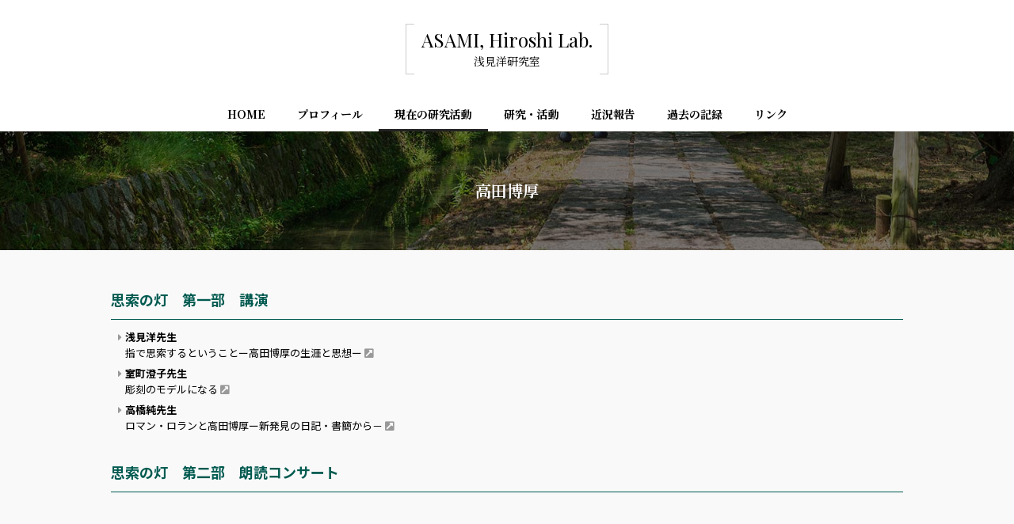

--- FILE ---
content_type: text/html; charset=UTF-8
request_url: https://asami-lab.com/researches/philosophy/takadahiroatsu/
body_size: 9183
content:
<!DOCTYPE html>
<html lang="ja">
<head>
	<meta charset="UTF-8" />
	<meta http-equiv="X-UA-Compatible" content="IE=edge">
	<meta http-equiv="Pragma" content="no-cache">
	<meta http-equiv="Cache-Control" content="no-cache">
	<meta http-equiv="Expires" content="0">
	<title>高田博厚｜日本哲学｜現在の研究活動｜浅見洋ホームページ</title>

	<link rel="shortcut icon" href="https://asami-lab.com/wp-content/themes/asami/icon/favicon.ico" type="image/x-icon" />
	<link rel="apple-touch-icon" href="https://asami-lab.com/wp-content/themes/asami/icon/apple-touch-icon.png" />
	<link rel="apple-touch-icon" sizes="57x57" href="https://asami-lab.com/wp-content/themes/asami/icon/apple-touch-icon-57x57.png" />
	<link rel="apple-touch-icon" sizes="72x72" href="https://asami-lab.com/wp-content/themes/asami/icon/apple-touch-icon-72x72.png" />
	<link rel="apple-touch-icon" sizes="76x76" href="https://asami-lab.com/wp-content/themes/asami/icon/apple-touch-icon-76x76.png" />
	<link rel="apple-touch-icon" sizes="114x114" href="https://asami-lab.com/wp-content/themes/asami/icon/apple-touch-icon-114x114.png" />
	<link rel="apple-touch-icon" sizes="120x120" href="https://asami-lab.com/wp-content/themes/asami/icon/apple-touch-icon-120x120.png" />
	<link rel="apple-touch-icon" sizes="144x144" href="https://asami-lab.com/wp-content/themes/asami/icon/apple-touch-icon-144x144.png" />
	<link rel="apple-touch-icon" sizes="152x152" href="https://asami-lab.com/wp-content/themes/asami/icon/apple-touch-icon-152x152.png" />
	<link rel="alternate" type="application/rss+xml" title="RSS" href="https://asami-lab.com/feed/" />
	<link rel="stylesheet" href="https://asami-lab.com/wp-content/themes/asami/css/style.css?2026119030536" />
	<link rel="stylesheet" href="https://asami-lab.com/wp-content/themes/asami/css/fontawesome-all.min.css" />
	<link rel="stylesheet" href="https://asami-lab.com/wp-content/themes/asami/js/Bxslider/jquery.bxslider.css" />

	
	<meta name="description" content="思索の灯　第一部　講演 浅見洋先生 指で思索するということー高田博厚の生涯と思想ー 室町澄子先生 彫刻のモデルになる 高" />
	<meta name="copyright" content="Asami Hiroshi" />
	<meta name="author" content="浅見洋ホームページ" />

	<meta property="fb:app_id" content="" />
	<meta property="og:url" content="https://asami-lab.com">
	<meta property="og:type" content="article">
	<meta property="og:title" content="高田博厚">
	<meta property="og:site_name" content="浅見洋ホームページ">
	<meta property="og:description" content="思索の灯　第一部　講演 浅見洋先生 指で思索するということー高田博厚の生涯と思想ー 室町澄子先生 彫刻のモデルになる 高">
	<meta property="og:image" content="https://asami-lab.com/wp-content/themes/asami/images/opg.jpg">

<meta name='robots' content='max-image-preview:large' />
	<style>img:is([sizes="auto" i], [sizes^="auto," i]) { contain-intrinsic-size: 3000px 1500px }</style>
	<link rel='dns-prefetch' href='//www.googletagmanager.com' />
<script type="text/javascript">
/* <![CDATA[ */
window._wpemojiSettings = {"baseUrl":"https:\/\/s.w.org\/images\/core\/emoji\/16.0.1\/72x72\/","ext":".png","svgUrl":"https:\/\/s.w.org\/images\/core\/emoji\/16.0.1\/svg\/","svgExt":".svg","source":{"concatemoji":"https:\/\/asami-lab.com\/wp-includes\/js\/wp-emoji-release.min.js"}};
/*! This file is auto-generated */
!function(s,n){var o,i,e;function c(e){try{var t={supportTests:e,timestamp:(new Date).valueOf()};sessionStorage.setItem(o,JSON.stringify(t))}catch(e){}}function p(e,t,n){e.clearRect(0,0,e.canvas.width,e.canvas.height),e.fillText(t,0,0);var t=new Uint32Array(e.getImageData(0,0,e.canvas.width,e.canvas.height).data),a=(e.clearRect(0,0,e.canvas.width,e.canvas.height),e.fillText(n,0,0),new Uint32Array(e.getImageData(0,0,e.canvas.width,e.canvas.height).data));return t.every(function(e,t){return e===a[t]})}function u(e,t){e.clearRect(0,0,e.canvas.width,e.canvas.height),e.fillText(t,0,0);for(var n=e.getImageData(16,16,1,1),a=0;a<n.data.length;a++)if(0!==n.data[a])return!1;return!0}function f(e,t,n,a){switch(t){case"flag":return n(e,"\ud83c\udff3\ufe0f\u200d\u26a7\ufe0f","\ud83c\udff3\ufe0f\u200b\u26a7\ufe0f")?!1:!n(e,"\ud83c\udde8\ud83c\uddf6","\ud83c\udde8\u200b\ud83c\uddf6")&&!n(e,"\ud83c\udff4\udb40\udc67\udb40\udc62\udb40\udc65\udb40\udc6e\udb40\udc67\udb40\udc7f","\ud83c\udff4\u200b\udb40\udc67\u200b\udb40\udc62\u200b\udb40\udc65\u200b\udb40\udc6e\u200b\udb40\udc67\u200b\udb40\udc7f");case"emoji":return!a(e,"\ud83e\udedf")}return!1}function g(e,t,n,a){var r="undefined"!=typeof WorkerGlobalScope&&self instanceof WorkerGlobalScope?new OffscreenCanvas(300,150):s.createElement("canvas"),o=r.getContext("2d",{willReadFrequently:!0}),i=(o.textBaseline="top",o.font="600 32px Arial",{});return e.forEach(function(e){i[e]=t(o,e,n,a)}),i}function t(e){var t=s.createElement("script");t.src=e,t.defer=!0,s.head.appendChild(t)}"undefined"!=typeof Promise&&(o="wpEmojiSettingsSupports",i=["flag","emoji"],n.supports={everything:!0,everythingExceptFlag:!0},e=new Promise(function(e){s.addEventListener("DOMContentLoaded",e,{once:!0})}),new Promise(function(t){var n=function(){try{var e=JSON.parse(sessionStorage.getItem(o));if("object"==typeof e&&"number"==typeof e.timestamp&&(new Date).valueOf()<e.timestamp+604800&&"object"==typeof e.supportTests)return e.supportTests}catch(e){}return null}();if(!n){if("undefined"!=typeof Worker&&"undefined"!=typeof OffscreenCanvas&&"undefined"!=typeof URL&&URL.createObjectURL&&"undefined"!=typeof Blob)try{var e="postMessage("+g.toString()+"("+[JSON.stringify(i),f.toString(),p.toString(),u.toString()].join(",")+"));",a=new Blob([e],{type:"text/javascript"}),r=new Worker(URL.createObjectURL(a),{name:"wpTestEmojiSupports"});return void(r.onmessage=function(e){c(n=e.data),r.terminate(),t(n)})}catch(e){}c(n=g(i,f,p,u))}t(n)}).then(function(e){for(var t in e)n.supports[t]=e[t],n.supports.everything=n.supports.everything&&n.supports[t],"flag"!==t&&(n.supports.everythingExceptFlag=n.supports.everythingExceptFlag&&n.supports[t]);n.supports.everythingExceptFlag=n.supports.everythingExceptFlag&&!n.supports.flag,n.DOMReady=!1,n.readyCallback=function(){n.DOMReady=!0}}).then(function(){return e}).then(function(){var e;n.supports.everything||(n.readyCallback(),(e=n.source||{}).concatemoji?t(e.concatemoji):e.wpemoji&&e.twemoji&&(t(e.twemoji),t(e.wpemoji)))}))}((window,document),window._wpemojiSettings);
/* ]]> */
</script>
<style id='wp-emoji-styles-inline-css' type='text/css'>

	img.wp-smiley, img.emoji {
		display: inline !important;
		border: none !important;
		box-shadow: none !important;
		height: 1em !important;
		width: 1em !important;
		margin: 0 0.07em !important;
		vertical-align: -0.1em !important;
		background: none !important;
		padding: 0 !important;
	}
</style>
<link rel='stylesheet' id='wp-block-library-css' href='https://asami-lab.com/wp-includes/css/dist/block-library/style.min.css' type='text/css' media='all' />
<style id='classic-theme-styles-inline-css' type='text/css'>
/*! This file is auto-generated */
.wp-block-button__link{color:#fff;background-color:#32373c;border-radius:9999px;box-shadow:none;text-decoration:none;padding:calc(.667em + 2px) calc(1.333em + 2px);font-size:1.125em}.wp-block-file__button{background:#32373c;color:#fff;text-decoration:none}
</style>
<style id='global-styles-inline-css' type='text/css'>
:root{--wp--preset--aspect-ratio--square: 1;--wp--preset--aspect-ratio--4-3: 4/3;--wp--preset--aspect-ratio--3-4: 3/4;--wp--preset--aspect-ratio--3-2: 3/2;--wp--preset--aspect-ratio--2-3: 2/3;--wp--preset--aspect-ratio--16-9: 16/9;--wp--preset--aspect-ratio--9-16: 9/16;--wp--preset--color--black: #000000;--wp--preset--color--cyan-bluish-gray: #abb8c3;--wp--preset--color--white: #ffffff;--wp--preset--color--pale-pink: #f78da7;--wp--preset--color--vivid-red: #cf2e2e;--wp--preset--color--luminous-vivid-orange: #ff6900;--wp--preset--color--luminous-vivid-amber: #fcb900;--wp--preset--color--light-green-cyan: #7bdcb5;--wp--preset--color--vivid-green-cyan: #00d084;--wp--preset--color--pale-cyan-blue: #8ed1fc;--wp--preset--color--vivid-cyan-blue: #0693e3;--wp--preset--color--vivid-purple: #9b51e0;--wp--preset--gradient--vivid-cyan-blue-to-vivid-purple: linear-gradient(135deg,rgba(6,147,227,1) 0%,rgb(155,81,224) 100%);--wp--preset--gradient--light-green-cyan-to-vivid-green-cyan: linear-gradient(135deg,rgb(122,220,180) 0%,rgb(0,208,130) 100%);--wp--preset--gradient--luminous-vivid-amber-to-luminous-vivid-orange: linear-gradient(135deg,rgba(252,185,0,1) 0%,rgba(255,105,0,1) 100%);--wp--preset--gradient--luminous-vivid-orange-to-vivid-red: linear-gradient(135deg,rgba(255,105,0,1) 0%,rgb(207,46,46) 100%);--wp--preset--gradient--very-light-gray-to-cyan-bluish-gray: linear-gradient(135deg,rgb(238,238,238) 0%,rgb(169,184,195) 100%);--wp--preset--gradient--cool-to-warm-spectrum: linear-gradient(135deg,rgb(74,234,220) 0%,rgb(151,120,209) 20%,rgb(207,42,186) 40%,rgb(238,44,130) 60%,rgb(251,105,98) 80%,rgb(254,248,76) 100%);--wp--preset--gradient--blush-light-purple: linear-gradient(135deg,rgb(255,206,236) 0%,rgb(152,150,240) 100%);--wp--preset--gradient--blush-bordeaux: linear-gradient(135deg,rgb(254,205,165) 0%,rgb(254,45,45) 50%,rgb(107,0,62) 100%);--wp--preset--gradient--luminous-dusk: linear-gradient(135deg,rgb(255,203,112) 0%,rgb(199,81,192) 50%,rgb(65,88,208) 100%);--wp--preset--gradient--pale-ocean: linear-gradient(135deg,rgb(255,245,203) 0%,rgb(182,227,212) 50%,rgb(51,167,181) 100%);--wp--preset--gradient--electric-grass: linear-gradient(135deg,rgb(202,248,128) 0%,rgb(113,206,126) 100%);--wp--preset--gradient--midnight: linear-gradient(135deg,rgb(2,3,129) 0%,rgb(40,116,252) 100%);--wp--preset--font-size--small: 13px;--wp--preset--font-size--medium: 20px;--wp--preset--font-size--large: 36px;--wp--preset--font-size--x-large: 42px;--wp--preset--spacing--20: 0.44rem;--wp--preset--spacing--30: 0.67rem;--wp--preset--spacing--40: 1rem;--wp--preset--spacing--50: 1.5rem;--wp--preset--spacing--60: 2.25rem;--wp--preset--spacing--70: 3.38rem;--wp--preset--spacing--80: 5.06rem;--wp--preset--shadow--natural: 6px 6px 9px rgba(0, 0, 0, 0.2);--wp--preset--shadow--deep: 12px 12px 50px rgba(0, 0, 0, 0.4);--wp--preset--shadow--sharp: 6px 6px 0px rgba(0, 0, 0, 0.2);--wp--preset--shadow--outlined: 6px 6px 0px -3px rgba(255, 255, 255, 1), 6px 6px rgba(0, 0, 0, 1);--wp--preset--shadow--crisp: 6px 6px 0px rgba(0, 0, 0, 1);}:where(.is-layout-flex){gap: 0.5em;}:where(.is-layout-grid){gap: 0.5em;}body .is-layout-flex{display: flex;}.is-layout-flex{flex-wrap: wrap;align-items: center;}.is-layout-flex > :is(*, div){margin: 0;}body .is-layout-grid{display: grid;}.is-layout-grid > :is(*, div){margin: 0;}:where(.wp-block-columns.is-layout-flex){gap: 2em;}:where(.wp-block-columns.is-layout-grid){gap: 2em;}:where(.wp-block-post-template.is-layout-flex){gap: 1.25em;}:where(.wp-block-post-template.is-layout-grid){gap: 1.25em;}.has-black-color{color: var(--wp--preset--color--black) !important;}.has-cyan-bluish-gray-color{color: var(--wp--preset--color--cyan-bluish-gray) !important;}.has-white-color{color: var(--wp--preset--color--white) !important;}.has-pale-pink-color{color: var(--wp--preset--color--pale-pink) !important;}.has-vivid-red-color{color: var(--wp--preset--color--vivid-red) !important;}.has-luminous-vivid-orange-color{color: var(--wp--preset--color--luminous-vivid-orange) !important;}.has-luminous-vivid-amber-color{color: var(--wp--preset--color--luminous-vivid-amber) !important;}.has-light-green-cyan-color{color: var(--wp--preset--color--light-green-cyan) !important;}.has-vivid-green-cyan-color{color: var(--wp--preset--color--vivid-green-cyan) !important;}.has-pale-cyan-blue-color{color: var(--wp--preset--color--pale-cyan-blue) !important;}.has-vivid-cyan-blue-color{color: var(--wp--preset--color--vivid-cyan-blue) !important;}.has-vivid-purple-color{color: var(--wp--preset--color--vivid-purple) !important;}.has-black-background-color{background-color: var(--wp--preset--color--black) !important;}.has-cyan-bluish-gray-background-color{background-color: var(--wp--preset--color--cyan-bluish-gray) !important;}.has-white-background-color{background-color: var(--wp--preset--color--white) !important;}.has-pale-pink-background-color{background-color: var(--wp--preset--color--pale-pink) !important;}.has-vivid-red-background-color{background-color: var(--wp--preset--color--vivid-red) !important;}.has-luminous-vivid-orange-background-color{background-color: var(--wp--preset--color--luminous-vivid-orange) !important;}.has-luminous-vivid-amber-background-color{background-color: var(--wp--preset--color--luminous-vivid-amber) !important;}.has-light-green-cyan-background-color{background-color: var(--wp--preset--color--light-green-cyan) !important;}.has-vivid-green-cyan-background-color{background-color: var(--wp--preset--color--vivid-green-cyan) !important;}.has-pale-cyan-blue-background-color{background-color: var(--wp--preset--color--pale-cyan-blue) !important;}.has-vivid-cyan-blue-background-color{background-color: var(--wp--preset--color--vivid-cyan-blue) !important;}.has-vivid-purple-background-color{background-color: var(--wp--preset--color--vivid-purple) !important;}.has-black-border-color{border-color: var(--wp--preset--color--black) !important;}.has-cyan-bluish-gray-border-color{border-color: var(--wp--preset--color--cyan-bluish-gray) !important;}.has-white-border-color{border-color: var(--wp--preset--color--white) !important;}.has-pale-pink-border-color{border-color: var(--wp--preset--color--pale-pink) !important;}.has-vivid-red-border-color{border-color: var(--wp--preset--color--vivid-red) !important;}.has-luminous-vivid-orange-border-color{border-color: var(--wp--preset--color--luminous-vivid-orange) !important;}.has-luminous-vivid-amber-border-color{border-color: var(--wp--preset--color--luminous-vivid-amber) !important;}.has-light-green-cyan-border-color{border-color: var(--wp--preset--color--light-green-cyan) !important;}.has-vivid-green-cyan-border-color{border-color: var(--wp--preset--color--vivid-green-cyan) !important;}.has-pale-cyan-blue-border-color{border-color: var(--wp--preset--color--pale-cyan-blue) !important;}.has-vivid-cyan-blue-border-color{border-color: var(--wp--preset--color--vivid-cyan-blue) !important;}.has-vivid-purple-border-color{border-color: var(--wp--preset--color--vivid-purple) !important;}.has-vivid-cyan-blue-to-vivid-purple-gradient-background{background: var(--wp--preset--gradient--vivid-cyan-blue-to-vivid-purple) !important;}.has-light-green-cyan-to-vivid-green-cyan-gradient-background{background: var(--wp--preset--gradient--light-green-cyan-to-vivid-green-cyan) !important;}.has-luminous-vivid-amber-to-luminous-vivid-orange-gradient-background{background: var(--wp--preset--gradient--luminous-vivid-amber-to-luminous-vivid-orange) !important;}.has-luminous-vivid-orange-to-vivid-red-gradient-background{background: var(--wp--preset--gradient--luminous-vivid-orange-to-vivid-red) !important;}.has-very-light-gray-to-cyan-bluish-gray-gradient-background{background: var(--wp--preset--gradient--very-light-gray-to-cyan-bluish-gray) !important;}.has-cool-to-warm-spectrum-gradient-background{background: var(--wp--preset--gradient--cool-to-warm-spectrum) !important;}.has-blush-light-purple-gradient-background{background: var(--wp--preset--gradient--blush-light-purple) !important;}.has-blush-bordeaux-gradient-background{background: var(--wp--preset--gradient--blush-bordeaux) !important;}.has-luminous-dusk-gradient-background{background: var(--wp--preset--gradient--luminous-dusk) !important;}.has-pale-ocean-gradient-background{background: var(--wp--preset--gradient--pale-ocean) !important;}.has-electric-grass-gradient-background{background: var(--wp--preset--gradient--electric-grass) !important;}.has-midnight-gradient-background{background: var(--wp--preset--gradient--midnight) !important;}.has-small-font-size{font-size: var(--wp--preset--font-size--small) !important;}.has-medium-font-size{font-size: var(--wp--preset--font-size--medium) !important;}.has-large-font-size{font-size: var(--wp--preset--font-size--large) !important;}.has-x-large-font-size{font-size: var(--wp--preset--font-size--x-large) !important;}
:where(.wp-block-post-template.is-layout-flex){gap: 1.25em;}:where(.wp-block-post-template.is-layout-grid){gap: 1.25em;}
:where(.wp-block-columns.is-layout-flex){gap: 2em;}:where(.wp-block-columns.is-layout-grid){gap: 2em;}
:root :where(.wp-block-pullquote){font-size: 1.5em;line-height: 1.6;}
</style>
<link rel='stylesheet' id='fancybox-for-wp-css' href='https://asami-lab.com/wp-content/plugins/fancybox-for-wordpress/assets/css/fancybox.css' type='text/css' media='all' />
<script type="text/javascript" src="https://asami-lab.com/wp-includes/js/jquery/jquery.min.js" id="jquery-core-js"></script>
<script type="text/javascript" src="https://asami-lab.com/wp-includes/js/jquery/jquery-migrate.min.js" id="jquery-migrate-js"></script>
<script type="text/javascript" src="https://asami-lab.com/wp-content/themes/asami/js/commons.js?2026119030536" id="commons-js"></script>
<script type="text/javascript" src="https://asami-lab.com/wp-content/themes/asami/js/Bxslider/jquery.bxslider.min.js" id="jquery-bxslider-js"></script>
<script type="text/javascript" src="https://asami-lab.com/wp-content/themes/asami/js/Paralax/jquery.parallax-1.1.3.js" id="jquery-parallax-js"></script>
<script type="text/javascript" src="https://asami-lab.com/wp-content/themes/asami/js/Paralax/jquery.localscroll-1.2.7-min.js" id="jquery-localscroll-js"></script>
<script type="text/javascript" src="https://asami-lab.com/wp-content/themes/asami/js/Paralax/jquery.scrollTo-1.4.2-min.js" id="jquery-scrollTo-js"></script>
<script type="text/javascript" src="https://asami-lab.com/wp-content/plugins/fancybox-for-wordpress/assets/js/purify.min.js" id="purify-js"></script>
<script type="text/javascript" src="https://asami-lab.com/wp-content/plugins/fancybox-for-wordpress/assets/js/jquery.fancybox.js" id="fancybox-for-wp-js"></script>

<!-- Site Kit によって追加された Google タグ（gtag.js）スニペット -->
<!-- Google アナリティクス スニペット (Site Kit が追加) -->
<script type="text/javascript" src="https://www.googletagmanager.com/gtag/js?id=G-SKZ2RM5VWX" id="google_gtagjs-js" async></script>
<script type="text/javascript" id="google_gtagjs-js-after">
/* <![CDATA[ */
window.dataLayer = window.dataLayer || [];function gtag(){dataLayer.push(arguments);}
gtag("set","linker",{"domains":["asami-lab.com"]});
gtag("js", new Date());
gtag("set", "developer_id.dZTNiMT", true);
gtag("config", "G-SKZ2RM5VWX");
/* ]]> */
</script>
<link rel="https://api.w.org/" href="https://asami-lab.com/wp-json/" /><link rel="alternate" title="JSON" type="application/json" href="https://asami-lab.com/wp-json/wp/v2/pages/150" /><link rel="canonical" href="https://asami-lab.com/researches/philosophy/takadahiroatsu/" />
<link rel='shortlink' href='https://asami-lab.com/?p=150' />
<link rel="alternate" title="oEmbed (JSON)" type="application/json+oembed" href="https://asami-lab.com/wp-json/oembed/1.0/embed?url=https%3A%2F%2Fasami-lab.com%2Fresearches%2Fphilosophy%2Ftakadahiroatsu%2F" />
<link rel="alternate" title="oEmbed (XML)" type="text/xml+oembed" href="https://asami-lab.com/wp-json/oembed/1.0/embed?url=https%3A%2F%2Fasami-lab.com%2Fresearches%2Fphilosophy%2Ftakadahiroatsu%2F&#038;format=xml" />

<!-- Fancybox for WordPress v3.3.7 -->
<style type="text/css">
	.fancybox-slide--image .fancybox-content{background-color: #FFFFFF}div.fancybox-caption{display:none !important;}
	
	img.fancybox-image{border-width:10px;border-color:#FFFFFF;border-style:solid;}
	div.fancybox-bg{background-color:rgba(102,102,102,0.3);opacity:1 !important;}div.fancybox-content{border-color:#FFFFFF}
	div#fancybox-title{background-color:#FFFFFF}
	div.fancybox-content{background-color:#FFFFFF}
	div#fancybox-title-inside{color:#333333}
	
	
	
	div.fancybox-caption p.caption-title{display:inline-block}
	div.fancybox-caption p.caption-title{font-size:14px}
	div.fancybox-caption p.caption-title{color:#333333}
	div.fancybox-caption {color:#333333}div.fancybox-caption p.caption-title {background:#fff; width:auto;padding:10px 30px;}div.fancybox-content p.caption-title{color:#333333;margin: 0;padding: 5px 0;}body.fancybox-active .fancybox-container .fancybox-stage .fancybox-content .fancybox-close-small{display:block;}
</style><script type="text/javascript">
	jQuery(function () {

		var mobileOnly = false;
		
		if (mobileOnly) {
			return;
		}

		jQuery.fn.getTitle = function () { // Copy the title of every IMG tag and add it to its parent A so that fancybox can show titles
			var arr = jQuery("a[data-fancybox]");jQuery.each(arr, function() {var title = jQuery(this).children("img").attr("title") || '';var figCaptionHtml = jQuery(this).next("figcaption").html() || '';var processedCaption = figCaptionHtml;if (figCaptionHtml.length && typeof DOMPurify === 'function') {processedCaption = DOMPurify.sanitize(figCaptionHtml, {USE_PROFILES: {html: true}});} else if (figCaptionHtml.length) {processedCaption = jQuery("<div>").text(figCaptionHtml).html();}var newTitle = title;if (processedCaption.length) {newTitle = title.length ? title + " " + processedCaption : processedCaption;}if (newTitle.length) {jQuery(this).attr("title", newTitle);}});		}

		// Supported file extensions

				var thumbnails = jQuery("a:has(img)").not(".nolightbox").not('.envira-gallery-link').not('.ngg-simplelightbox').filter(function () {
			return /\.(jpe?g|png|gif|mp4|webp|bmp|pdf)(\?[^/]*)*$/i.test(jQuery(this).attr('href'))
		});
		

		// Add data-type iframe for links that are not images or videos.
		var iframeLinks = jQuery('.fancyboxforwp').filter(function () {
			return !/\.(jpe?g|png|gif|mp4|webp|bmp|pdf)(\?[^/]*)*$/i.test(jQuery(this).attr('href'))
		}).filter(function () {
			return !/vimeo|youtube/i.test(jQuery(this).attr('href'))
		});
		iframeLinks.attr({"data-type": "iframe"}).getTitle();

				// Gallery All
		thumbnails.addClass("fancyboxforwp").attr("data-fancybox", "gallery").getTitle();
		iframeLinks.attr({"data-fancybox": "gallery"}).getTitle();

		// Gallery type NONE
		
		// Call fancybox and apply it on any link with a rel atribute that starts with "fancybox", with the options set on the admin panel
		jQuery("a.fancyboxforwp").fancyboxforwp({
			loop: false,
			smallBtn: true,
			zoomOpacity: "auto",
			animationEffect: "fade",
			animationDuration: 500,
			transitionEffect: "fade",
			transitionDuration: "300",
			overlayShow: true,
			overlayOpacity: "0.3",
			titleShow: true,
			titlePosition: "inside",
			keyboard: true,
			showCloseButton: true,
			arrows: true,
			clickContent:false,
			clickSlide: "close",
			mobile: {
				clickContent: function (current, event) {
					return current.type === "image" ? "toggleControls" : false;
				},
				clickSlide: function (current, event) {
					return current.type === "image" ? "close" : "close";
				},
			},
			wheel: false,
			toolbar: true,
			preventCaptionOverlap: true,
			onInit: function() { },			onDeactivate
	: function() { },		beforeClose: function() { },			afterShow: function(instance) { jQuery( ".fancybox-image" ).on("click", function( ){ ( instance.isScaledDown() ) ? instance.scaleToActual() : instance.scaleToFit() }) },				afterClose: function() { },					caption : function( instance, item ) {var title = "";if("undefined" != typeof jQuery(this).context ){var title = jQuery(this).context.title;} else { var title = ("undefined" != typeof jQuery(this).attr("title")) ? jQuery(this).attr("title") : false;}var caption = jQuery(this).data('caption') || '';if ( item.type === 'image' && title.length ) {caption = (caption.length ? caption + '<br />' : '') + '<p class="caption-title">'+jQuery("<div>").text(title).html()+'</p>' ;}if (typeof DOMPurify === "function" && caption.length) { return DOMPurify.sanitize(caption, {USE_PROFILES: {html: true}}); } else { return jQuery("<div>").text(caption).html(); }},
		afterLoad : function( instance, current ) {var captionContent = current.opts.caption || '';var sanitizedCaptionString = '';if (typeof DOMPurify === 'function' && captionContent.length) {sanitizedCaptionString = DOMPurify.sanitize(captionContent, {USE_PROFILES: {html: true}});} else if (captionContent.length) { sanitizedCaptionString = jQuery("<div>").text(captionContent).html();}if (sanitizedCaptionString.length) { current.$content.append(jQuery('<div class=\"fancybox-custom-caption inside-caption\" style=\" position: absolute;left:0;right:0;color:#000;margin:0 auto;bottom:0;text-align:center;background-color:#FFFFFF \"></div>').html(sanitizedCaptionString)); }},
			})
		;

			})
</script>
<!-- END Fancybox for WordPress -->
<meta name="generator" content="Site Kit by Google 1.170.0" /><style type="text/css">.recentcomments a{display:inline !important;padding:0 !important;margin:0 !important;}</style></head>
<body id="takadahiroatsu" class="wp-singular page-template-default page page-id-150 page-child parent-pageid-97 wp-theme-asami researches" ontouchstart="">
<div id="container">
<div id="loading"><div><img src="https://asami-lab.com/wp-content/themes/asami/images/loading.gif" alt="" class="" /></div></div>
<header>
	<h1>
		<a href="https://asami-lab.com" title="浅見洋ホームページ" rel="home">
			<div id="sitetitle">
				<span class="en">ASAMI, Hiroshi Lab.</span>
				<span class="ja">
					<span class="name">浅見洋研究室</span>
				</span>
			</div>
		</a>
	</h1>
	<nav>
		<div class="menu-gnav-container"><ul id="menu-gnav" class="menu"><li id="menu-item-215" class="menu-item menu-item-type-custom menu-item-object-custom menu-item-215"><a href="/">HOME</a></li>
<li id="menu-item-10" class="menu-item menu-item-type-post_type menu-item-object-page menu-item-10"><a href="https://asami-lab.com/profile/">プロフィール</a></li>
<li id="menu-item-12" class="menu-item menu-item-type-post_type menu-item-object-page current-page-ancestor menu-item-has-children menu-item-12"><a href="https://asami-lab.com/researches/">現在の研究活動</a>
<ul class="sub-menu">
	<li id="menu-item-211" class="menu-item menu-item-type-post_type menu-item-object-page menu-item-211"><a href="https://asami-lab.com/researches/nishida/">西田哲学</a></li>
	<li id="menu-item-210" class="menu-item menu-item-type-post_type menu-item-object-page current-page-ancestor menu-item-210"><a href="https://asami-lab.com/researches/philosophy/">日本哲学</a></li>
	<li id="menu-item-222" class="menu-item menu-item-type-post_type menu-item-object-page menu-item-222"><a href="https://asami-lab.com/researches/endoflifecare/">エンド オブ ライフケア</a></li>
</ul>
</li>
<li id="menu-item-16" class="menu-item menu-item-type-post_type menu-item-object-page menu-item-has-children menu-item-16"><a href="https://asami-lab.com/results/">研究・活動</a>
<ul class="sub-menu">
	<li id="menu-item-65" class="menu-item menu-item-type-post_type menu-item-object-page menu-item-65"><a href="https://asami-lab.com/results/thesis2010/">2010年以前の論文</a></li>
	<li id="menu-item-72" class="menu-item menu-item-type-post_type menu-item-object-page menu-item-72"><a href="https://asami-lab.com/results/report2010/">2010年以前の研究発表</a></li>
	<li id="menu-item-374" class="menu-item menu-item-type-post_type menu-item-object-page menu-item-374"><a href="https://asami-lab.com/results/seminar2011/">2011年以前の講座・講演</a></li>
	<li id="menu-item-71" class="menu-item menu-item-type-post_type menu-item-object-page menu-item-71"><a href="https://asami-lab.com/results/other2010/">その他（2010年以前のもの）</a></li>
</ul>
</li>
<li id="menu-item-209" class="report menu-item menu-item-type-custom menu-item-object-custom menu-item-209"><a href="/report/">近況報告</a></li>
<li id="menu-item-24" class="menu-item menu-item-type-post_type menu-item-object-page menu-item-24"><a href="https://asami-lab.com/archives/">過去の記録</a></li>
<li id="menu-item-27" class="menu-item menu-item-type-post_type menu-item-object-page menu-item-27"><a href="https://asami-lab.com/links/">リンク</a></li>
</ul></div>	</nav>
	<div id="navbtn"></div>
</header>
<div id="contents">

	<article>
		<div id="pagetitle">
			<h1>高田博厚</h1>
		</div>
		<div class="pagebody">

						<h2>思索の灯　第一部　講演</h2>
<ul class="llist">
<li><strong>浅見洋先生</strong><br />
<a href="https://youtu.be/T3RndLKcdnw" target="_blank" rel="noopener noreferrer">指で思索するということー高田博厚の生涯と思想ー</a></li>
<li><strong>室町澄子先生</strong><br />
<a href="https://youtu.be/34xaAt3x2sE" target="_blank" rel="noopener noreferrer">彫刻のモデルになる</a></li>
<li><strong>高橋純先生</strong><br />
<a href="https://youtu.be/X9qWxdwPUv0" target="_blank" rel="noopener noreferrer">ロマン・ロランと高田博厚ー新発見の日記・書簡から－</a></li>
</ul>
<h2>思索の灯　第二部　朗読コンサート</h2>
<div class="youtube"><iframe width="560" height="315" src="https://www.youtube.com/embed/PN87Kjd_Om0" frameborder="0" allow="accelerometer; autoplay; encrypted-media; gyroscope; picture-in-picture" allowfullscreen="allowfullscreen"></iframe></div>
			

			
		</div>
	</article>

	<footer>
		<p class="credit">
			<span class="ja">浅見 洋</span>
			<span class="en">ASAMI, Hiroshi</span>
		</p>
		<address>
			<span class="mail">asami@ishikawa-nu.ac.jp</span>
		</address>
		<p class="status">
			<span>石川県西田幾多郎記念哲学館長</span><span>石川県立看護大学特任教授</span>
		</p>
		<p id="copyright">copyright&copy; ASAMI HIROSHI. All Rights Reserved.</p>
	</footer>
</div>
<div id="pagetop"><a href="#top">PAGETOP</a></div>
<script type="speculationrules">
{"prefetch":[{"source":"document","where":{"and":[{"href_matches":"\/*"},{"not":{"href_matches":["\/wp-*.php","\/wp-admin\/*","\/wp-content\/uploads\/*","\/wp-content\/*","\/wp-content\/plugins\/*","\/wp-content\/themes\/asami\/*","\/*\\?(.+)"]}},{"not":{"selector_matches":"a[rel~=\"nofollow\"]"}},{"not":{"selector_matches":".no-prefetch, .no-prefetch a"}}]},"eagerness":"conservative"}]}
</script>
</body>
</html>

--- FILE ---
content_type: text/css
request_url: https://asami-lab.com/wp-content/themes/asami/css/style.css?2026119030536
body_size: 12591
content:
@import url("https://fonts.googleapis.com/css?family=Playfair+Display");@import url("https://fonts.googleapis.com/css?family=Noto+Sans+JP:400,500,700");@import url("https://fonts.googleapis.com/css?family=Noto+Serif+JP:400,700");html,body,div,span,applet,object,iframe,h1,h2,h3,h4,h5,h6,p,blockquote,pre,a,abbr,acronym,address,big,cite,code,del,dfn,em,img,ins,kbd,q,s,samp,small,strike,strong,sub,sup,tt,var,b,u,i,center,dl,dt,dd,ol,ul,li,fieldset,form,label,legend,table,caption,tbody,tfoot,thead,tr,th,td,article,aside,canvas,details,embed,figure,figcaption,footer,header,hgroup,menu,nav,output,ruby,section,summary,time,mark,audio,video{margin:0;padding:0;border:0;font:inherit;font-size:100%;vertical-align:baseline}html{line-height:1}ol,ul{list-style:none}table{border-collapse:collapse;border-spacing:0}caption,th,td{text-align:left;font-weight:normal;vertical-align:middle}q,blockquote{quotes:none}q:before,q:after,blockquote:before,blockquote:after{content:"";content:none}a img{border:none}article,aside,details,figcaption,figure,footer,header,hgroup,main,menu,nav,section,summary{display:block}@keyframes fadein{0%{opacity:0}100%{opacity:1}}@-webkit-keyframes fadein{0%{opacity:0}100%{opacity:1}}@keyframes fadein2{0%{opacity:0}100%{opacity:1}}@-webkit-keyframes fadein2{0%{opacity:0}100%{opacity:1}}@keyframes fadeout{0%{opacity:1}100%{opacity:.5}}@-webkit-keyframes fadeout{0%{opacity:1}100%{opacity:.5}}img{-ms-interpolation-mode:bicubic}.forpc{display:block}@media screen and (max-width: 735px){.forpc{display:none !important}}.formb{display:none}@media screen and (max-width: 735px){.formb{display:block}}p.seminar,span.seminar{color:#fff !important;background-color:#3f7183 !important;border:1px solid #3f7183}.ui-state-active>.seminar{color:#3f7183 !important;background-color:#fff !important}p.workshop,span.workshop{color:#fff !important;background-color:#008d77 !important;border:1px solid #008d77}.ui-state-active>.workshop{color:#008d77 !important;background-color:#fff !important}p.exhibition,span.exhibition{color:#fff !important;background-color:#a76955 !important;border:1px solid #a76955}.ui-state-active>.exhibition{color:#a76955 !important;background-color:#fff !important}p.lecture,span.lecture{color:#fff !important;background-color:#4a478a !important;border:1px solid #4a478a}.ui-state-active>.lecture{color:#4a478a !important;background-color:#fff !important}p.other,span.other{color:#fff !important;background-color:#a86a84 !important;border:1px solid #a86a84}.ui-state-active>.other{color:#a86a84 !important;background-color:#fff !important}a{transition-property:background-color, border, color, opacity;transition-duration:.2s;transition-timing-function:linear;-webkit-transition-property:background-color, border, color, opacity;-webkit-transition-duration:.2s;-webkit-transition-timing-function:linear;text-decoration:none;outline:none !important}a:link{color:#000}a:visited{color:#333}a:hover{color:#666}a:active{color:#B31B1B}a.link:before{margin:0 3px 0 0;content:'\f0da';font-family:"Font Awesome 5 Free";font-weight:900;color:#999}.windows a.hover:hover,.mac a.hover:hover{opacity:1;animation-duration:1s;animation-name:fadeout;-webkit-animation-duration:1s;-webkit-animation-name:fadeout;display:block;opacity:.5}body{font-family:'Noto Sans JP','游ゴシック Medium','Yu Gothic Medium','游ゴシック体',YuGothic,'Hiragino Sans','ヒラギノ角ゴ Pro W3','Hiragino Kaku Gothic Pro','メイリオ',Meiryo,Meiryo UI;-webkit-font-smoothing:antialiased;-webkit-text-size-adjust:100%;background-color:#f9f9f9}header{position:fixed;z-index:10000;top:0;left:0;width:100%;background-color:#fff;display:flex;flex-wrap:wrap;align-items:center;justify-content:center;-webkit-transition:all 0.3s ease 0s;-moz-transition:all 0.3s ease 0s;-ms-transition:all 0.3s ease 0s;-o-transition:all 0.3s ease 0s;transition:all 0.3s ease 0s}header.hide{top:-60px}header h1{margin:30px auto;-webkit-transition:all 0.3s ease 0s;-moz-transition:all 0.3s ease 0s;-ms-transition:all 0.3s ease 0s;-o-transition:all 0.3s ease 0s;transition:all 0.3s ease 0s}header h1 a #sitetitle{position:relative;display:flex;flex-direction:column;align-items:center;justify-content:center}header h1 a #sitetitle:before{position:absolute;top:0;left:-20px;content:'';width:10px;height:100%;border:1px solid #ccc;border-right:none}header h1 a #sitetitle:after{position:absolute;top:0;right:-20px;content:'';width:10px;height:100%;border:1px solid #ccc;border-left:none}header h1 a #sitetitle>span{display:block;white-space:nowrap}header h1 a #sitetitle>span.en{padding:8px 0;font-family:"Playfair Display",serif;font-size:150%;-webkit-transition:all 0.3s ease 0s;-moz-transition:all 0.3s ease 0s;-ms-transition:all 0.3s ease 0s;-o-transition:all 0.3s ease 0s;transition:all 0.3s ease 0s}header h1 a #sitetitle>span.ja{padding:0 0 8px;font-family:"Noto Serif JP","游明朝",YuMincho,"ヒラギノ明朝 ProN W3","Hiragino Mincho ProN","HG明朝E","ＭＳ Ｐ明朝","ＭＳ 明朝",serif;font-size:87.5%;-webkit-transition:all 0.3s ease 0s;-moz-transition:all 0.3s ease 0s;-ms-transition:all 0.3s ease 0s;-o-transition:all 0.3s ease 0s;transition:all 0.3s ease 0s}header nav{flex-basis:100%}header nav>div>ul{display:flex;align-items:center;justify-content:center}header nav>div>ul>li{position:relative}header nav>div>ul>li>a{position:relative;padding:15px 20px;display:block;font-family:"Noto Serif JP","游明朝",YuMincho,"ヒラギノ明朝 ProN W3","Hiragino Mincho ProN","HG明朝E","ＭＳ Ｐ明朝","ＭＳ 明朝",serif;font-size:87.5%;font-weight:bold;white-space:nowrap;-webkit-transition:all 0.3s ease 0s;-moz-transition:all 0.3s ease 0s;-ms-transition:all 0.3s ease 0s;-o-transition:all 0.3s ease 0s;transition:all 0.3s ease 0s}header nav>div>ul>li>a:after{-webkit-transition:all 0.2s ease 0s;-moz-transition:all 0.2s ease 0s;-ms-transition:all 0.2s ease 0s;-o-transition:all 0.2s ease 0s;transition:all 0.2s ease 0s;content:'';position:absolute;left:0;bottom:0;width:0;height:3px;display:block;background-color:#222}body#report header nav>div>ul>li.report a:after,header nav>div>ul>li.current-page-ancestor a:after,header nav>div>ul>li.current_page_item a:after{width:100%}html.mac header nav>div>ul>li a:hover:after,html.windows header nav>div>ul>li a:hover:after{width:100%}header nav>div>ul>li>ul{display:none;position:absolute;top:100%;left:0}header nav>div>ul>li>ul>li a{padding:12px 20px;display:block;font-size:81.25%;font-weight:bold;white-space:nowrap;background-color:#fff}header nav>div>ul>li>ul>li a:hover{background-color:#eee}header.compact{flex-wrap:nowrap;align-items:stretch;box-shadow:0 1px 3px 0 rgba(0,0,0,0.2)}header.compact h1{margin:0 40px 0 30px;padding:10px 0}header.compact h1 a #sitetitle>span{display:block}header.compact h1 a #sitetitle>span.en{padding:5px 0;font-size:112.5%}header.compact h1 a #sitetitle>span.ja{padding:0 0 5px;font-size:81.25%}@media screen and (min-width: 735px){header.compact nav{flex-basis:100%}header.compact nav>div{height:100%}header.compact nav>div>ul{height:100%;align-items:stretch;justify-content:flex-start}header.compact nav>div>ul>li{height:100%}header.compact nav>div>ul>li>a{height:100%;padding:0 15px;font-size:87.5%;display:flex;align-items:center;justify-content:center}}header.compact #navbtn:after{top:12px;right:5px}@media screen and (max-width: 735px){header h1{margin:0 auto;padding:20px 0}header h1 a #sitetitle:before,header h1 a #sitetitle:after{display:none}header h1 a #sitetitle span.en{font-size:150%}header h1 a #sitetitle span.ja{font-size:87.5%}header nav{position:fixed;top:0;right:-100%;width:70%;height:100%;padding:0 0 110x;flex-basis:auto;background-color:#fff;overflow-y:auto;box-sizing:border-box;-webkit-transition:all 0.3s ease 0s;-moz-transition:all 0.3s ease 0s;-ms-transition:all 0.3s ease 0s;-o-transition:all 0.3s ease 0s;transition:all 0.3s ease 0s}header nav.active{right:0;z-index:10000}header nav>div>ul{padding:70px 0 0;flex-direction:column;align-items:flex-end;justify-content:flex-end}header nav>div>ul>li{width:100%}header nav>div>ul>li>a{padding:18px 20px;text-align:right}header nav>div>ul>li>a:after{display:none}header nav>div>ul>li>ul{display:none;position:static;top:0;left:0}header nav>div>ul>li>ul li a{padding:8px 20px;font-size:75%;text-align:right}}footer{padding:25px 20px;border-top:1px solid #ddd}footer p.credit{margin:0 0 12px;display:flex;align-items:center;justify-content:center}footer p.credit span{margin:0 3px;font-size:100%}footer p.credit span.ja{font-family:"Noto Serif JP","游明朝",YuMincho,"ヒラギノ明朝 ProN W3","Hiragino Mincho ProN","HG明朝E","ＭＳ Ｐ明朝","ＭＳ 明朝",serif}footer p.credit span.en{font-family:"Playfair Display",serif}footer p.status{font-size:68.75%;text-align:center;line-height:1.4}footer p.status span{margin:0 3px}footer address{margin:0 0 5px;font-size:68.75%;line-height:1.5;text-align:center}footer address>span{display:block}footer #copyright{padding:20px 0 0;font-size:62.5%;color:#999;text-align:center}@media screen and (max-width: 735px){footer P.status span{display:block}}#navbtn{display:none}@media screen and (max-width: 735px){#navbtn{display:block;cursor:pointer;-webkit-transition:all 0.2s ease 0s;-moz-transition:all 0.2s ease 0s;-ms-transition:all 0.2s ease 0s;-o-transition:all 0.2s ease 0s;transition:all 0.2s ease 0s}#navbtn:after{-webkit-transition:all 0.2s ease 0s;-moz-transition:all 0.2s ease 0s;-ms-transition:all 0.2s ease 0s;-o-transition:all 0.2s ease 0s;transition:all 0.2s ease 0s;position:absolute;z-index:100000000;top:24px;right:10px;width:44px;height:44px;display:block;content:'\f0c9';font-family:"Font Awesome 5 Free";font-weight:900;color:#000;line-height:44px;text-align:center}#navbtn.active{position:fixed;z-index:1000;width:100%;height:100%;background-color:rgba(0,0,0,0.5)}#navbtn.active:after{position:fixed;content:'\f00d';z-index:100000000}}#pagetop{position:fixed;z-index:100;bottom:20px;right:20px}@media screen and (max-width: 735px){#pagetop{bottom:calc(env(safe-area-inset-bottom) + 44px)}}#pagetop a{position:relative;width:40px;height:40px;display:block;text-indent:-3000px;background-color:#005a50;border-radius:20px}#pagetop a:before{content:'';position:absolute;top:15px;left:14px;width:10px;height:10px;margin:0;display:block;display:inline-block;vertical-align:middle;border-top:1px solid #fff;border-right:1px solid #fff;-ms-transform:rotate(-45deg);transform:rotate(-45deg);-webkit-transform:rotate(-45deg);transform:rotate(-45deg)}#pagetop a:hover{background-color:#666}#loading{position:fixed;top:0;left:0;z-index:10000;width:100%;height:100%;display:none;background-color:#f9f9f9}#loading>div{width:100%;height:100%;display:flex;align-items:center;justify-content:center}#loading>div img{width:40px}#contents{padding:166px 0 0}header.compact+#contents{padding:66px 0 0}#contents .contents{max-width:1000px;margin:0 auto;display:flex}#contents .contents article{flex-basis:calc(100 / 1 * 1% - 180px - 50px)}#contents .contents article .entrytitle{margin:0 0 20px;border-bottom:1px solid #ddd}#contents .contents article .entrytitle h1{margin:0 0 8px;font-size:125%;line-height:1.3}#contents .contents article .entrytitle p.entrydate{font-size:75%;line-height:1.5}#contents .contents aside{flex-basis:180px;padding:50px 50px 50px 0}#contents .contents aside h2{margin:0 0 12px;font-size:87.5%;font-weight:bold}#contents .contents aside h3{margin:20px 0 0;padding:5px 8px;font-size:81.25%;font-weight:bold;color:#333;background-color:#eee}#contents .contents aside .asidemenu li a{position:relative;padding:8px 20px 8px 8px;display:block;font-size:75%;line-height:1.3;border-bottom:1px solid #eee}#contents .contents aside .asidemenu li a:before{content:'';position:absolute;top:50%;right:12px;width:3px;height:3px;margin:-3px 0 0;display:block;display:inline-block;vertical-align:middle;border-top:1px solid #999;border-right:1px solid #999;-ms-transform:rotate(45deg);transform:rotate(45deg);-webkit-transform:rotate(45deg);transform:rotate(45deg)}#contents .contents aside .asidemenu li a:hover{background-color:#eee}#contents .contents aside .asidemenu li ul li a{padding:8px 20px 8px 16px}#contents .contents aside .asidemenu li ul li ul li a{padding:8px 20px 8px 24px}#contents .contents aside .asidemenu li a.current{font-weight:bold}#contents .contents aside .asidemenu li a[target="_blank"]:before{display:none}#contents .contents aside .asidemenu li a[target="_blank"]:after{position:absolute;top:50%;right:8px;margin:-7px 0 0;content:'\f08e';font-family:FontAwesome;font-weight:normal;font-size:10px;color:#999}@media screen and (max-width: 735px){#contents{height:100%;padding:102px 0 0}header.compact+#contents{padding:66px 0 0}#contents .contents{flex-wrap:wrap}#contents .contents article{flex-basis:100%}#contents .contents aside{flex-basis:100%;padding:20px}}#topimg{position:relative;background-size:100% auto !important;background-position:center center;background-repeat:no-repeat;background-image:url('../images/topimg.jpg')}#topimg:after{content:'';padding:50% 0 0;display:block}#topimg #mask{position:absolute;top:0;left:0;width:100%;height:100%;background-color:rgba(0,0,0,0.5)}#topimg #toplead{position:absolute;top:0;left:0;right:0;width:100%;max-width:500px;height:100%;margin:0 auto;box-sizing:border-box;display:flex;flex-direction:column;align-items:flex-start;justify-content:center;text-shadow:0 1px 3px rgba(0,0,0,0.4);text-shadow:0 1px 3px 0 rgba(0,0,0,0.4);box-sizing:border-box}#topimg #toplead p{font-family:"Noto Serif JP","游明朝",YuMincho,"ヒラギノ明朝 ProN W3","Hiragino Mincho ProN","HG明朝E","ＭＳ Ｐ明朝","ＭＳ 明朝",serif;font-weight:bold;color:#fff;text-shadow:0 1px 3px rgba(0,0,0,0.2);text-shadow:0 1px 3px 0 rgba(0,0,0,0.2)}#topimg #toplead p.title{margin:0 0 20px;font-size:150%;line-height:1.5}#topimg #toplead p.lead{margin:0 0 10px;font-size:87.5%;line-height:1.8;text-align:justify}#topimg #toplead p.note{width:100%;margin:0 0 100px;text-align:right;font-size:81.25%;line-height:1.8}@media screen and (max-width: 735px){#topimg #toplead p.note{margin:0 0 20px}}@media screen and (max-width: 600px){#topimg{background-image:url('../images/topimgm.jpg')}#topimg:after{content:'';padding:140% 0 0;display:block}#topimg #toplead{width:80%;box-sizing:border-box;display:flex;flex-direction:column;align-items:flex-start;justify-content:center;text-shadow:0 1px 3px rgba(0,0,0,0.4);text-shadow:0 1px 3px 0 rgba(0,0,0,0.4);box-sizing:border-box}#topimg #toplead p.title{font-size:125%}#topimg #toplead p.lead{font-size:81.25%}#topimg #toplead p.note{margin:0 0 50px;font-size:62.5%}}.indexcontent{max-width:1000px;margin:0 auto}section{max-width:1000px;margin:0 auto;padding:50px 20px}section.newsbox h2{margin:0 0 5px;font-family:"Noto Serif JP","游明朝",YuMincho,"ヒラギノ明朝 ProN W3","Hiragino Mincho ProN","HG明朝E","ＭＳ Ｐ明朝","ＭＳ 明朝",serif;font-size:125%;font-weight:bold;text-align:center}section.newsbox p.en{margin:0 0 20px;font-family:"Playfair Display",serif;font-size:75%;color:#666;text-align:center;letter-spacing:.2em}section.newsbox ul li a{padding:12px 20px;border-top:1px solid #ddd;display:flex;flex-wrap:wrap;align-items:flex-start;justify-content:flex-start}section.newsbox ul li a span{line-height:1.5}section.newsbox ul li a span.entrydate{margin:0 5px 0 0;font-size:81.25%}section.newsbox ul li a span.caticon{margin:2px 8px 0 0;padding:0 3px;flex-grow:0;flex-shrink:0;flex-basis:7em;display:flex;align-items:center;justify-content:center;font-size:.7rem;color:#fff;white-space:nowrap;background-color:#3f7183}section.newsbox ul li a span.entrytitle{flex-basis:100%;font-size:87.5%}section.newsbox p.tolist{text-align:right}section.newsbox p.tolist a{padding:8px 20px;display:inline-block;vertical-align:middle;font-size:75%;color:#fff;background-color:#222;border-radius:20px}section.newsbox p.tolist a:hover{background-color:#666}@media screen and (max-width: 735px){section{padding:20px}section#newsbox ul li a{padding:12px 8px;flex-wrap:wrap}section#newsbox ul li a span.entrydate{font-size:75%;flex-basis:100%}section#newsbox ul li a span.entrytitle{margin:3px 0 0;flex-basis:100%}section#newsbox p.tolist{text-align:right}section#newsbox p.tolist a{padding:8px 20px;display:inline-block;vertical-align:middle;font-size:75%;color:#fff;background-color:#222;border-radius:20px}section#newsbox p.tolist a:hover{background-color:#666}}#pagetitle{position:relative;background-size:100% auto !important;background-position:center bottom -100px;background-repeat:no-repeat;background-image:url('../images/topimg.jpg')}@media screen and (max-width: 735px){#pagetitle{background-position:center bottom}}#pagetitle:after{content:'';padding:150px 0 0;display:block}#pagetitle h1{position:absolute;top:0;left:0;width:100%;height:100%;display:flex;align-items:center;justify-content:center;font-family:"Noto Serif JP","游明朝",YuMincho,"ヒラギノ明朝 ProN W3","Hiragino Mincho ProN","HG明朝E","ＭＳ Ｐ明朝","ＭＳ 明朝",serif;font-size:125%;font-weight:bold;color:#fff;text-shadow:0 1px 3px rgba(0,0,0,0.2);text-shadow:0 1px 3px 0 rgba(0,0,0,0.2);background-color:rgba(0,0,0,0.5)}.articles{clear:both;margin:0 0 12px;padding:0 0 50px;border-bottom:1px solid #ddd;overflow:hidden}.mce-content-body,.pagebody{max-width:1000px;margin:0 auto;padding:50px;overflow:hidden}@media screen and (max-width: 735px){.mce-content-body,.pagebody{padding:20px}}.mce-content-body h2,.pagebody h2{clear:both;margin:30px 0 12px;padding:0 0 12px;font-size:112.5%;font-weight:bold;color:#005a50;line-height:1.4;border-bottom:1px solid #005a50}.mce-content-body h2:first-child,.pagebody h2:first-child{margin-top:0}.mce-content-body h2+p.headline,.pagebody h2+p.headline{margin:-20px 0 8px}.mce-content-body h2.title,.pagebody h2.title{margin:30px 0 20px;padding:0 0 20px;font-size:125%}.mce-content-body h2.headline,.pagebody h2.headline{position:relative;margin:20px 0 10px;padding:8px 20px 8px 28px;font-size:100%;font-weight:bold;line-height:1.6;background-color:#eee;border:none}.mce-content-body h2.headline:before,.pagebody h2.headline:before{position:absolute;top:.9em;left:10px;content:'';width:14px;height:14px;display:block;line-height:1;background-color:#5ea5bc;border-radius:2px}.mce-content-body h3,.pagebody h3{margin:12px 0 8px;font-size:87.5%;font-weight:bold;line-height:1.6}.mce-content-body p,.pagebody p{margin:0 0 12px;font-size:81.25%;line-height:1.8}.mce-content-body p.img_to_div:before,.mce-content-body p.img_to_div:after,.pagebody p.img_to_div:before,.pagebody p.img_to_div:after{display:none}.mce-content-body p.img_to_div a,.pagebody p.img_to_div a{display:inline !important;padding:0 !important}.mce-content-body p.img_to_div a:before,.mce-content-body p.img_to_div a:after,.pagebody p.img_to_div a:before,.pagebody p.img_to_div a:after{display:none}.mce-content-body p.notes,.pagebody p.notes{margin:0 0 8px;font-size:75%;line-height:1.5}.mce-content-body p.name,.pagebody p.name{font-family:"Noto Serif JP","游明朝",YuMincho,"ヒラギノ明朝 ProN W3","Hiragino Mincho ProN","HG明朝E","ＭＳ Ｐ明朝","ＭＳ 明朝",serif;font-size:112.5%}.mce-content-body p.caption,.pagebody p.caption{margin:5px 0 0;font-size:75%;line-height:1.5}.mce-content-body p.caticon,.pagebody p.caticon{padding:0 8px;display:inline-block;vertical-align:middle}.mce-content-body p.btn a,.pagebody p.btn a{position:relative;padding:6px 30px 6px 20px;display:inline-block;vertical-align:middle;font-weight:bold;background-color:#fff;border:1px solid #ddd;border-radius:2em}.mce-content-body p.btn a:before,.pagebody p.btn a:before{display:none}.mce-content-body p.btn a:after,.pagebody p.btn a:after{position:absolute;top:50%;right:12px;margin:-5px 0 0 !important;content:'\f0da';font-family:"Font Awesome 5 Free";font-weight:900;font-size:12px;line-height:1}.mce-content-body p.btn a:hover,.pagebody p.btn a:hover{color:#333;background-color:#eee;text-decoration:none !important;box-shadow:1px 1px 5px -3px rgba(0,0,0,0.5) inset}.mce-content-body ul,.pagebody ul{margin:0 0 12px 3px;overflow:hidden}.mce-content-body ul li,.pagebody ul li{position:relative;margin:0 0 5px;padding:0 0 0 14px;font-size:81.25%;line-height:1.6}.mce-content-body ul li:before,.pagebody ul li:before{-ms-transform:scale(.5, .5);transform:scale(.5, .5);position:absolute;top:.3em;left:0;content:'\f111';font-family:"Font Awesome 5 Free";font-weight:900;color:#ccc;line-height:1}.mce-content-body ul li p,.pagebody ul li p{font-size:1em}.mce-content-body ul.llist,.pagebody ul.llist{margin:0 0 12px 8px}.mce-content-body ul.llist li,.pagebody ul.llist li{position:relative;padding:0 0 0 10px}.mce-content-body ul.llist li:before,.pagebody ul.llist li:before{-ms-transform:scale(1, 1);transform:scale(1, 1);top:.1em;left:1px;content:'\f0da';font-size:1em;color:#999;line-height:1.6}.mce-content-body ul.llist li .filesize,.pagebody ul.llist li .filesize{font-weight:normal;color:#444}.mce-content-body ul.llist li a,.pagebody ul.llist li a{padding:0}.mce-content-body ul.llist li a:before,.pagebody ul.llist li a:before{display:none}.mce-content-body ul.llist li a[href$=".pdf"]:after,.pagebody ul.llist li a[href$=".pdf"]:after{margin:0 0 0 3px;content:'\f1c1';font-family:"Font Awesome 5 Free";font-weight:900;color:#c00}.mce-content-body ul.llist li a[href$=".doc"]:after,.mce-content-body ul.llist li a[href$=".docx"]:after,.pagebody ul.llist li a[href$=".doc"]:after,.pagebody ul.llist li a[href$=".docx"]:after{margin:0 0 0 3px;content:'\f1c2';font-family:"Font Awesome 5 Free";font-weight:900;color:#0079a1}.mce-content-body ul.llist li a[href$=".xls"]:after,.mce-content-body ul.llist li a[href$=".xlsx"]:after,.pagebody ul.llist li a[href$=".xls"]:after,.pagebody ul.llist li a[href$=".xlsx"]:after{margin:0 0 0 3px;content:'\f1c3';font-family:"Font Awesome 5 Free";font-weight:900;color:#15a648}.mce-content-body ul.llist li a[href$=".zip"]:after,.pagebody ul.llist li a[href$=".zip"]:after{margin:0 0 0 3px;content:'\f1c6';font-family:"Font Awesome 5 Free";font-weight:900;color:#444}.mce-content-body ul.llist li a[target$="_blank"]:after,.pagebody ul.llist li a[target$="_blank"]:after{margin:0 3px;content:'\f360';font-family:"Font Awesome 5 Free";font-weight:900;color:#999}.mce-content-body ul.anker,.pagebody ul.anker{display:flex;flex-wrap:wrap;justify-content:center}.mce-content-body ul.anker li,.pagebody ul.anker li{margin:0;padding:0;font-size:75%;border-right:1px solid #ccc}.mce-content-body ul.anker li:before,.pagebody ul.anker li:before{display:none}.mce-content-body ul.anker li a,.pagebody ul.anker li a{padding:5px 12px;display:block;color:#fff;background-color:#7ea0ad}.mce-content-body ul.anker li a:hover,.pagebody ul.anker li a:hover{background-color:#5c8796}.mce-content-body ol,.pagebody ol{margin:0 0 12px 14px}.mce-content-body ol>li,.pagebody ol>li{list-style-type:decimal;margin:0 0 5px 1em;font-size:81.25%;line-height:1.5}.mce-content-body ol>li ol li,.pagebody ol>li ol li{font-size:1em !important}.mce-content-body ol.num,.pagebody ol.num{margin:0 0 12px;counter-reset:li}.mce-content-body ol.num>li,.pagebody ol.num>li{position:relative;margin:0 0 8px 1.5em;padding:.6em 0 0 8px;list-style-type:none;font-size:81.25%;line-height:1.6}.mce-content-body ol.num>li strong,.pagebody ol.num>li strong{font-size:120%;color:#000}.mce-content-body ol.num>li:before,.pagebody ol.num>li:before{content:counter(li);counter-increment:li;position:absolute;top:1em;top:.7em;left:-1.6em;width:2em;height:2em;color:#fff;font-size:81.25%;font-weight:bold;text-align:center;line-height:2;border-radius:1em;background-color:#005a50}.mce-content-body ol.num>li a,.pagebody ol.num>li a{padding:0}.mce-content-body ol.num>li a:before,.pagebody ol.num>li a:before{display:none}.mce-content-body ol.num>li ul,.pagebody ol.num>li ul{margin:5px 0}.mce-content-body ol.num>li ul li,.pagebody ol.num>li ul li{font-size:1em !important}.mce-content-body ol.num.columns>li:before,.pagebody ol.num.columns>li:before{top:1em}.mce-content-body table.profile_m,.pagebody table.profile_m{margin:5px 0 12px}.mce-content-body table.profile_m th,.pagebody table.profile_m th{padding:3px 12px 3px 0;font-size:81.25%;font-weight:bold;white-space:nowrap;color:#005a50;line-height:1.6}.mce-content-body table.profile_m td,.pagebody table.profile_m td{padding:3px 0;font-size:81.25%;line-height:1.6}.mce-content-body table.profile,.pagebody table.profile{width:100%;margin:5px 0 12px}.mce-content-body table.profile th,.pagebody table.profile th{width:20%;padding:8px 12px;font-size:81.25%;font-weight:bold;color:#005a50;white-space:nowrap;line-height:1.6;border-top:1px solid #ddd;border-bottom:1px solid #ddd;vertical-align:top}.mce-content-body table.profile th[scope="row"],.pagebody table.profile th[scope="row"]{border-right:1px solid #ddd}.mce-content-body table.profile td,.pagebody table.profile td{padding:8px 12px;font-size:81.25%;line-height:1.6;border-top:1px solid #ddd;border-bottom:1px solid #ddd}.mce-content-body table.profile td p,.pagebody table.profile td p{margin:0;font-size:1em;line-height:1.6}.mce-content-body table.profile td ul,.pagebody table.profile td ul{margin:5px 0 2px}.mce-content-body table.profile td ul li,.pagebody table.profile td ul li{margin:0 0 3px;font-size:1em;line-height:1.6}.mce-content-body table.profile td ol,.pagebody table.profile td ol{margin:5px 0 2px 14px}.mce-content-body table.profile td ol li,.pagebody table.profile td ol li{margin:0 0 3px;font-size:1em;line-height:1.6}.mce-content-body table.profile td table.inner,.pagebody table.profile td table.inner{width:100%;margin:0}.mce-content-body table.profile td table.inner th,.pagebody table.profile td table.inner th{width:15%;padding:4px 10px 4px 0;font-size:1em;border:none;border-bottom:1px solid #ddd}.mce-content-body table.profile td table.inner th[scope="row"],.pagebody table.profile td table.inner th[scope="row"]{border-right:1px solid #ddd}.mce-content-body table.profile td table.inner td,.pagebody table.profile td table.inner td{padding:4px 0 4px 10px;font-size:1em;border:none;border-bottom:1px solid #ddd}.mce-content-body table.profile td table.inner tr:last-child th,.mce-content-body table.profile td table.inner tr:last-child td,.pagebody table.profile td table.inner tr:last-child th,.pagebody table.profile td table.inner tr:last-child td{border:none !important;border-right:1px solid #ddd !important}.mce-content-body table.history,.pagebody table.history{margin:5px 0 12px}.mce-content-body table.history th,.pagebody table.history th{padding:5px;font-size:75%;font-weight:bold;white-space:nowrap;line-height:1.5;border-top:1px solid #ddd;border-bottom:1px solid #ddd;vertical-align:top}.mce-content-body table.history th[scope="row"],.pagebody table.history th[scope="row"]{border-right:1px solid #ddd}.mce-content-body table.history td,.pagebody table.history td{padding:5px 8px;font-size:75%;line-height:1.5;border-top:1px solid #ddd;border-bottom:1px solid #ddd}.mce-content-body table.history td span,.pagebody table.history td span{margin:0 12px 0 0;display:inline-block;vertical-align:middle;font-weight:500}.mce-content-body table.tbl,.pagebody table.tbl{margin:5px 0 12px}.mce-content-body table.tbl th,.pagebody table.tbl th{padding:8px 12px;font-size:81.25%;font-weight:bold;white-space:nowrap;line-height:1.6;border-top:1px solid #ddd;border-bottom:1px solid #ddd}.mce-content-body table.tbl th[scope="col"],.pagebody table.tbl th[scope="col"]{background-color:#e4eced !important}.mce-content-body table.tbl th[scope="row"],.pagebody table.tbl th[scope="row"]{border-right:1px solid #ddd}.mce-content-body table.tbl th+th,.mce-content-body table.tbl th+td,.pagebody table.tbl th+th,.pagebody table.tbl th+td{border-left:1px solid #ddd}.mce-content-body table.tbl td,.pagebody table.tbl td{padding:8px 12px;font-size:81.25%;line-height:1.6;border-top:1px solid #ddd;border-bottom:1px solid #ddd}.mce-content-body table.tbl td+td,.pagebody table.tbl td+td{border-left:1px solid #ddd}.mce-content-body table.tbl td p,.pagebody table.tbl td p{margin:2px 0;font-size:.8rem;line-height:1.6}.mce-content-body table.tbl td p.notes,.pagebody table.tbl td p.notes{font-size:.75rem}.mce-content-body table.tbl td ul,.pagebody table.tbl td ul{margin:5px 0 2px}.mce-content-body table.tbl td ul li,.pagebody table.tbl td ul li{margin:0 0 3px;font-size:1em;line-height:1.6}.mce-content-body table.tbl td ol,.pagebody table.tbl td ol{margin:5px 0 2px 14px}.mce-content-body table.tbl td ol li,.pagebody table.tbl td ol li{margin:0 0 3px;font-size:1em;line-height:1.6}.mce-content-body table.tbl td .f_left,.mce-content-body table.tbl td .f_right,.pagebody table.tbl td .f_left,.pagebody table.tbl td .f_right{margin-top:8px;margin-bottom:8px}.mce-content-body table.tbl td dl dt,.pagebody table.tbl td dl dt{width:6em;font-weight:500;line-height:1.5}.mce-content-body table.tbl td dl dd,.pagebody table.tbl td dl dd{margin:-1.5em 0 0 6em;line-height:1.5}.mce-content-body table.line tr:nth-child(even) th,.mce-content-body table.line tr:nth-child(even) td,.pagebody table.line tr:nth-child(even) th,.pagebody table.line tr:nth-child(even) td{background-color:#f6f6f6}.mce-content-body table .v_top,.pagebody table .v_top{vertical-align:top}@media screen and (max-width: 735px){.mce-content-body table.nowrap,.pagebody table.nowrap{display:block;overflow:auto}.mce-content-body table.nowrap tbody,.pagebody table.nowrap tbody{display:block;overflow-x:scroll}.mce-content-body table.nowrap tbody::-webkit-scrollbar,.pagebody table.nowrap tbody::-webkit-scrollbar{height:10px;height:1rem;background:#F1F1F1}.mce-content-body table.nowrap tbody::-webkit-scrollbar-thumb,.pagebody table.nowrap tbody::-webkit-scrollbar-thumb{border-radius:12px;border-radius:1.2rem;background:#A9A9AA}.mce-content-body table.nowrap tbody::-webkit-scrollbar-thumb:hover,.pagebody table.nowrap tbody::-webkit-scrollbar-thumb:hover{background:#A9A9AA}.mce-content-body table.nowrap tbody th,.mce-content-body table.nowrap tbody td,.pagebody table.nowrap tbody th,.pagebody table.nowrap tbody td{white-space:nowrap}.mce-content-body table.nowrap tbody th.w300,.mce-content-body table.nowrap tbody td.w300,.pagebody table.nowrap tbody th.w300,.pagebody table.nowrap tbody td.w300{max-width:300px;white-space:normal}}.mce-content-body .articlelists,.pagebody .articlelists{margin:0 0 0 -20px;display:flex;flex-wrap:wrap;justify-content:center}.mce-content-body .articlelists .articlelist,.pagebody .articlelists .articlelist{margin:0 0 20px 20px;flex-basis:calc(100 / 3 * 1% - 20px)}.mce-content-body .articlelists .articlelist h2,.pagebody .articlelists .articlelist h2{margin:0 0 8px;padding:0;font-size:112.5%;border-bottom:1px solid #ddd}.mce-content-body .articlelists .articlelist h2 a,.pagebody .articlelists .articlelist h2 a{position:relative;padding:12px 20px 12px 12px;display:block}.mce-content-body .articlelists .articlelist h2 a:before,.pagebody .articlelists .articlelist h2 a:before{content:'';position:absolute;top:50%;right:12px;width:3px;height:3px;margin:-3px 0 0;display:block;display:inline-block;vertical-align:middle;border-top:1px solid #999;border-right:1px solid #999;-ms-transform:rotate(45deg);transform:rotate(45deg);-webkit-transform:rotate(45deg);transform:rotate(45deg)}.mce-content-body .articlelists .articlelist h2 a:hover,.pagebody .articlelists .articlelist h2 a:hover{background-color:#eee}.mce-content-body .articlelists .articlelist ul.llist,.pagebody .articlelists .articlelist ul.llist{margin:0 0 0 12px}.mce-content-body .articlelists .articlelist ul.llist li,.pagebody .articlelists .articlelist ul.llist li{font-size:87.5%}.mce-content-body .articlelists .articlelist ul.llist li a:before,.pagebody .articlelists .articlelist ul.llist li a:before{top:.1em}@media screen and (max-width: 735px){.mce-content-body .articlelists .articlelist,.pagebody .articlelists .articlelist{margin:0 0 20px 20px;flex-basis:calc(100 / 1 * 1% - 20px)}}.mce-content-body h3>a,.mce-content-body p>a,.mce-content-body th>a,.mce-content-body td>a,.pagebody h3>a,.pagebody p>a,.pagebody th>a,.pagebody td>a{position:relative;padding:0 2px 0 12px;display:inline-block;vertical-align:middle;vertical-align:top}.mce-content-body h3>a:before,.mce-content-body p>a:before,.mce-content-body th>a:before,.mce-content-body td>a:before,.pagebody h3>a:before,.pagebody p>a:before,.pagebody th>a:before,.pagebody td>a:before{position:absolute;top:1px;left:0;margin:0 2px;content:'\f0da';font-family:"Font Awesome 5 Free";font-weight:900;color:#999}.mce-content-body h3>a .filesize,.mce-content-body p>a .filesize,.mce-content-body th>a .filesize,.mce-content-body td>a .filesize,.pagebody h3>a .filesize,.pagebody p>a .filesize,.pagebody th>a .filesize,.pagebody td>a .filesize{font-weight:normal;color:#444}.mce-content-body h3>a[href$=".pdf"]:before,.mce-content-body p>a[href$=".pdf"]:before,.mce-content-body th>a[href$=".pdf"]:before,.mce-content-body td>a[href$=".pdf"]:before,.pagebody h3>a[href$=".pdf"]:before,.pagebody p>a[href$=".pdf"]:before,.pagebody th>a[href$=".pdf"]:before,.pagebody td>a[href$=".pdf"]:before{margin:0 3px 0 0;content:'\f0da';font-family:"Font Awesome 5 Free";font-weight:900;color:#999}.mce-content-body h3>a[href$=".pdf"]:after,.mce-content-body p>a[href$=".pdf"]:after,.mce-content-body th>a[href$=".pdf"]:after,.mce-content-body td>a[href$=".pdf"]:after,.pagebody h3>a[href$=".pdf"]:after,.pagebody p>a[href$=".pdf"]:after,.pagebody th>a[href$=".pdf"]:after,.pagebody td>a[href$=".pdf"]:after{margin:0 0 0 3px;content:'\f1c1';font-family:"Font Awesome 5 Free";font-weight:900;color:#c00}.mce-content-body h3>a[href$=".doc"]:before,.mce-content-body h3>a[href$=".docx"]:before,.mce-content-body p>a[href$=".doc"]:before,.mce-content-body p>a[href$=".docx"]:before,.mce-content-body th>a[href$=".doc"]:before,.mce-content-body th>a[href$=".docx"]:before,.mce-content-body td>a[href$=".doc"]:before,.mce-content-body td>a[href$=".docx"]:before,.pagebody h3>a[href$=".doc"]:before,.pagebody h3>a[href$=".docx"]:before,.pagebody p>a[href$=".doc"]:before,.pagebody p>a[href$=".docx"]:before,.pagebody th>a[href$=".doc"]:before,.pagebody th>a[href$=".docx"]:before,.pagebody td>a[href$=".doc"]:before,.pagebody td>a[href$=".docx"]:before{margin:0 3px 0 0;content:'\f0da';font-family:"Font Awesome 5 Free";font-weight:900;color:#999}.mce-content-body h3>a[href$=".doc"]:after,.mce-content-body h3>a[href$=".docx"]:after,.mce-content-body p>a[href$=".doc"]:after,.mce-content-body p>a[href$=".docx"]:after,.mce-content-body th>a[href$=".doc"]:after,.mce-content-body th>a[href$=".docx"]:after,.mce-content-body td>a[href$=".doc"]:after,.mce-content-body td>a[href$=".docx"]:after,.pagebody h3>a[href$=".doc"]:after,.pagebody h3>a[href$=".docx"]:after,.pagebody p>a[href$=".doc"]:after,.pagebody p>a[href$=".docx"]:after,.pagebody th>a[href$=".doc"]:after,.pagebody th>a[href$=".docx"]:after,.pagebody td>a[href$=".doc"]:after,.pagebody td>a[href$=".docx"]:after{margin:0 0 0 3px;content:'\f1c2';font-family:"Font Awesome 5 Free";font-weight:900;color:#0079a1}.mce-content-body h3>a[href$=".xls"]:before,.mce-content-body h3>a[href$=".xlsx"]:before,.mce-content-body p>a[href$=".xls"]:before,.mce-content-body p>a[href$=".xlsx"]:before,.mce-content-body th>a[href$=".xls"]:before,.mce-content-body th>a[href$=".xlsx"]:before,.mce-content-body td>a[href$=".xls"]:before,.mce-content-body td>a[href$=".xlsx"]:before,.pagebody h3>a[href$=".xls"]:before,.pagebody h3>a[href$=".xlsx"]:before,.pagebody p>a[href$=".xls"]:before,.pagebody p>a[href$=".xlsx"]:before,.pagebody th>a[href$=".xls"]:before,.pagebody th>a[href$=".xlsx"]:before,.pagebody td>a[href$=".xls"]:before,.pagebody td>a[href$=".xlsx"]:before{margin:0 3px 0 0;content:'\f0da';font-family:"Font Awesome 5 Free";font-weight:900;color:#999}.mce-content-body h3>a[href$=".xls"]:after,.mce-content-body h3>a[href$=".xlsx"]:after,.mce-content-body p>a[href$=".xls"]:after,.mce-content-body p>a[href$=".xlsx"]:after,.mce-content-body th>a[href$=".xls"]:after,.mce-content-body th>a[href$=".xlsx"]:after,.mce-content-body td>a[href$=".xls"]:after,.mce-content-body td>a[href$=".xlsx"]:after,.pagebody h3>a[href$=".xls"]:after,.pagebody h3>a[href$=".xlsx"]:after,.pagebody p>a[href$=".xls"]:after,.pagebody p>a[href$=".xlsx"]:after,.pagebody th>a[href$=".xls"]:after,.pagebody th>a[href$=".xlsx"]:after,.pagebody td>a[href$=".xls"]:after,.pagebody td>a[href$=".xlsx"]:after{margin:0 0 0 3px;content:'\f1c3';font-family:"Font Awesome 5 Free";font-weight:900;color:#15a648}.mce-content-body h3>a[href$=".zip"]:after,.mce-content-body p>a[href$=".zip"]:after,.mce-content-body th>a[href$=".zip"]:after,.mce-content-body td>a[href$=".zip"]:after,.pagebody h3>a[href$=".zip"]:after,.pagebody p>a[href$=".zip"]:after,.pagebody th>a[href$=".zip"]:after,.pagebody td>a[href$=".zip"]:after{margin:0 0 0 3px;content:'\f1c6';font-family:"Font Awesome 5 Free";font-weight:900;color:#444}.mce-content-body h3>a.external:before,.mce-content-body p>a.external:before,.mce-content-body th>a.external:before,.mce-content-body td>a.external:before,.pagebody h3>a.external:before,.pagebody p>a.external:before,.pagebody th>a.external:before,.pagebody td>a.external:before{margin:0 3px 0 0;content:'\f0da';font-family:"Font Awesome 5 Free";font-weight:900;color:#999}.mce-content-body h3>a.external:after,.mce-content-body p>a.external:after,.mce-content-body th>a.external:after,.mce-content-body td>a.external:after,.pagebody h3>a.external:after,.pagebody p>a.external:after,.pagebody th>a.external:after,.pagebody td>a.external:after{margin:0 0 0 3px;content:'\f360';font-family:"Font Awesome 5 Free";font-weight:900;color:#666}.mce-content-body h3>a[href$=".png"]:before,.mce-content-body h3>a[href$=".jpg"]:before,.mce-content-body p>a[href$=".png"]:before,.mce-content-body p>a[href$=".jpg"]:before,.mce-content-body th>a[href$=".png"]:before,.mce-content-body th>a[href$=".jpg"]:before,.mce-content-body td>a[href$=".png"]:before,.mce-content-body td>a[href$=".jpg"]:before,.pagebody h3>a[href$=".png"]:before,.pagebody h3>a[href$=".jpg"]:before,.pagebody p>a[href$=".png"]:before,.pagebody p>a[href$=".jpg"]:before,.pagebody th>a[href$=".png"]:before,.pagebody th>a[href$=".jpg"]:before,.pagebody td>a[href$=".png"]:before,.pagebody td>a[href$=".jpg"]:before{display:none}.mce-content-body h3>a[href^="mailto:"],.mce-content-body p>a[href^="mailto:"],.mce-content-body th>a[href^="mailto:"],.mce-content-body td>a[href^="mailto:"],.pagebody h3>a[href^="mailto:"],.pagebody p>a[href^="mailto:"],.pagebody th>a[href^="mailto:"],.pagebody td>a[href^="mailto:"]{padding:0 2px 0 20px}.mce-content-body h3>a[href^="mailto:"]:before,.mce-content-body p>a[href^="mailto:"]:before,.mce-content-body th>a[href^="mailto:"]:before,.mce-content-body td>a[href^="mailto:"]:before,.pagebody h3>a[href^="mailto:"]:before,.pagebody p>a[href^="mailto:"]:before,.pagebody th>a[href^="mailto:"]:before,.pagebody td>a[href^="mailto:"]:before{content:'\f0e0';font-family:"Font Awesome 5 Free";font-weight:400}@media screen and (max-width: 735px){.mce-content-body p,.pagebody p{margin:0 0 8px;font-size:75%;line-height:1.6}.mce-content-body ul,.pagebody ul{margin:0 0 8px 3px}.mce-content-body ul li,.pagebody ul li{margin:0 0 3px;font-size:75%}.mce-content-body ul li:before,.pagebody ul li:before{top:.25em}.mce-content-body ul.llist,.pagebody ul.llist{margin:0 0 8px 3px}.mce-content-body ul.llist li:before,.pagebody ul.llist li:before{-ms-transform:scale(1, 1);transform:scale(1, 1);top:0}.mce-content-body ul.anker li,.pagebody ul.anker li{margin:0 5px 5px 0;border-right:none}.mce-content-body ul.anker li a,.pagebody ul.anker li a{border-radius:20px}}.columns{margin:12px 0 12px -20px;display:flex;flex-wrap:wrap;align-items:stretch;justify-content:flex-start}.columns.v_center{align-items:center;justify-content:center}.columns .column{margin:0 0 12px 20px;flex-basis:calc(100 / 2 * 1% - 20px)}.columns .column3{margin:0 0 12px 20px;flex-basis:calc(100 / 3 * 1% - 20px)}.columns .column5{margin:0 0 12px 20px;flex-basis:calc(100 / 5 * 1% - 20px)}.columns .column5 p{margin:5px 0 0;font-size:75%;line-height:1.5}@media screen and (max-width: 735px){.columns{margin:12px 0}.columns .column,.columns .column3{margin:0 0 12px;flex-basis:calc(100 / 1 * 1%)}.columns .column5{margin:0 10px 10px;flex-basis:calc(100 / 5 * 1% - 20px)}.columns .column.fix{margin:0 5px 12px;flex-basis:calc(100 / 2 * 1% - 10px)}}.mce-content-body div.galleries ul,.mce-content-body ul.galleries,.pagebody div.galleries ul,.pagebody ul.galleries{clear:both;margin:20px 0 20px -20px;display:flex;flex-wrap:wrap;align-items:stretch;justify-content:flex-start}.mce-content-body div.galleries ul.c_center,.mce-content-body ul.galleries.c_center,.pagebody div.galleries ul.c_center,.pagebody ul.galleries.c_center{justify-content:center}.mce-content-body div.galleries ul li,.mce-content-body ul.galleries li,.pagebody div.galleries ul li,.pagebody ul.galleries li{margin:0 0 20px 20px;padding:0}.mce-content-body div.galleries ul li:before,.mce-content-body ul.galleries li:before,.pagebody div.galleries ul li:before,.pagebody ul.galleries li:before{display:none}.mce-content-body div.galleries ul li.column2,.mce-content-body ul.galleries li.column2,.pagebody div.galleries ul li.column2,.pagebody ul.galleries li.column2{flex-basis:calc(100 / 2 * 1% - 20px)}.mce-content-body div.galleries ul li.column,.mce-content-body div.galleries ul li.column3,.mce-content-body ul.galleries li.column,.mce-content-body ul.galleries li.column3,.pagebody div.galleries ul li.column,.pagebody div.galleries ul li.column3,.pagebody ul.galleries li.column,.pagebody ul.galleries li.column3{flex-basis:calc(100 / 3 * 1% - 20px)}.mce-content-body div.galleries ul li.column4,.mce-content-body ul.galleries li.column4,.pagebody div.galleries ul li.column4,.pagebody ul.galleries li.column4{flex-basis:calc(100 / 4 * 1% - 20px)}.mce-content-body div.galleries ul li.column5,.mce-content-body ul.galleries li.column5,.pagebody div.galleries ul li.column5,.pagebody ul.galleries li.column5{flex-basis:calc(100 / 5 * 1% - 20px)}.mce-content-body div.galleries ul li.column6,.mce-content-body ul.galleries li.column6,.pagebody div.galleries ul li.column6,.pagebody ul.galleries li.column6{flex-basis:calc(100 / 6 * 1% - 20px)}.mce-content-body div.galleries ul li.column7,.mce-content-body ul.galleries li.column7,.pagebody div.galleries ul li.column7,.pagebody ul.galleries li.column7{flex-basis:calc(100 / 7 * 1% - 20px)}.mce-content-body div.galleries ul li.column8,.mce-content-body ul.galleries li.column8,.pagebody div.galleries ul li.column8,.pagebody ul.galleries li.column8{flex-basis:calc(100 / 8 * 1% - 20px)}.mce-content-body div.galleries ul li.column9,.mce-content-body ul.galleries li.column9,.pagebody div.galleries ul li.column9,.pagebody ul.galleries li.column9{flex-basis:calc(100 / 9 * 1% - 20px)}.mce-content-body div.galleries ul li a,.mce-content-body ul.galleries li a,.pagebody div.galleries ul li a,.pagebody ul.galleries li a{padding:0;display:block}.mce-content-body div.galleries ul li a:before,.mce-content-body ul.galleries li a:before,.pagebody div.galleries ul li a:before,.pagebody ul.galleries li a:before{display:none}.mce-content-body div.galleries ul li a img,.mce-content-body ul.galleries li a img,.pagebody div.galleries ul li a img,.pagebody ul.galleries li a img{width:100%;height:auto}.mce-content-body div.galleries ul li a:hover,.mce-content-body ul.galleries li a:hover,.pagebody div.galleries ul li a:hover,.pagebody ul.galleries li a:hover{transition-property:background-color, border, color, opacity;transition-duration:.2s;transition-timing-function:linear;-webkit-transition-property:background-color, border, color, opacity;-webkit-transition-duration:.2s;-webkit-transition-timing-function:linear;opacity:.6}.mce-content-body div.galleries ul li .caption,.mce-content-body div.galleries ul li .wp-caption,.mce-content-body div.galleries ul li .wp-caption-text,.mce-content-body ul.galleries li .caption,.mce-content-body ul.galleries li .wp-caption,.mce-content-body ul.galleries li .wp-caption-text,.pagebody div.galleries ul li .caption,.pagebody div.galleries ul li .wp-caption,.pagebody div.galleries ul li .wp-caption-text,.pagebody ul.galleries li .caption,.pagebody ul.galleries li .wp-caption,.pagebody ul.galleries li .wp-caption-text{margin:5px 0 8px;width:auto !important;font-size:1em;line-height:1.5;text-align:center}@media screen and (max-width: 735px){.mce-content-body div.galleries ul,.mce-content-body ul.galleries,.pagebody div.galleries ul,.pagebody ul.galleries{clear:both;margin:12px 0 12px -5px}.mce-content-body div.galleries ul li,.mce-content-body ul.galleries li,.pagebody div.galleries ul li,.pagebody ul.galleries li{margin:0 0 5px 5px}.mce-content-body div.galleries ul li.column2,.mce-content-body ul.galleries li.column2,.pagebody div.galleries ul li.column2,.pagebody ul.galleries li.column2{flex-basis:calc(100 / 2 * 1% - 5px)}.mce-content-body div.galleries ul li.column,.mce-content-body div.galleries ul li.column3,.mce-content-body ul.galleries li.column,.mce-content-body ul.galleries li.column3,.pagebody div.galleries ul li.column,.pagebody div.galleries ul li.column3,.pagebody ul.galleries li.column,.pagebody ul.galleries li.column3{flex-basis:calc(100 / 2 * 1% - 5px)}.mce-content-body div.galleries ul li.column4,.mce-content-body ul.galleries li.column4,.pagebody div.galleries ul li.column4,.pagebody ul.galleries li.column4{flex-basis:calc(100 / 2 * 1% - 5px)}.mce-content-body div.galleries ul li.column5,.mce-content-body ul.galleries li.column5,.pagebody div.galleries ul li.column5,.pagebody ul.galleries li.column5{flex-basis:calc(100 / 2 * 1% - 5px)}.mce-content-body div.galleries ul li.column6,.mce-content-body div.galleries ul li.column7,.mce-content-body div.galleries ul li.column8,.mce-content-body div.galleries ul li.column9,.mce-content-body ul.galleries li.column6,.mce-content-body ul.galleries li.column7,.mce-content-body ul.galleries li.column8,.mce-content-body ul.galleries li.column9,.pagebody div.galleries ul li.column6,.pagebody div.galleries ul li.column7,.pagebody div.galleries ul li.column8,.pagebody div.galleries ul li.column9,.pagebody ul.galleries li.column6,.pagebody ul.galleries li.column7,.pagebody ul.galleries li.column8,.pagebody ul.galleries li.column9{flex-basis:calc(100 / 3 * 1% - 5px)}.mce-content-body div.galleries ul li .caption,.mce-content-body div.galleries ul li .wp-caption,.mce-content-body ul.galleries li .caption,.mce-content-body ul.galleries li .wp-caption,.pagebody div.galleries ul li .caption,.pagebody div.galleries ul li .wp-caption,.pagebody ul.galleries li .caption,.pagebody ul.galleries li .wp-caption{margin:5px 0}}@media screen and (max-width: 320px){.mce-content-body div.galleries ul li.column2,.mce-content-body ul.galleries li.column2,.pagebody div.galleries ul li.column2,.pagebody ul.galleries li.column2{flex-basis:calc(100 / 2 * 1% - 5px)}.mce-content-body div.galleries ul li.column,.mce-content-body div.galleries ul li.column3,.mce-content-body ul.galleries li.column,.mce-content-body ul.galleries li.column3,.pagebody div.galleries ul li.column,.pagebody div.galleries ul li.column3,.pagebody ul.galleries li.column,.pagebody ul.galleries li.column3{flex-basis:calc(100 / 2 * 1% - 5px)}.mce-content-body div.galleries ul li.column4,.mce-content-body ul.galleries li.column4,.pagebody div.galleries ul li.column4,.pagebody ul.galleries li.column4{flex-basis:calc(100 / 2 * 1% - 5px)}.mce-content-body div.galleries ul li.column5,.mce-content-body ul.galleries li.column5,.pagebody div.galleries ul li.column5,.pagebody ul.galleries li.column5{flex-basis:calc(100 / 2 * 1% - 5px)}}.mce-content-body .note,.pagebody .note{clear:both;padding:20px 0;border-top:1px solid #ddd;overflow:hidden}.mce-content-body .note h3,.pagebody .note h3{margin-top:0}.mce-content-body{margin:20px}.mce-content-body a[data-mce-selected]{display:inline !important}.red,.require{color:#c00}.formtbl{width:100%;border-collapse:separate;border-top:1px solid #ddd}.formtbl tr:nth-child(even){background-color:#f9f9f9}.formtbl th{width:20%;padding:14px 15px;white-space:nowrap;font-size:81.25%;font-weight:bold;line-height:1.6;vertical-align:top;border-top:1px solid #fff;border-bottom:1px solid #ddd}.formtbl th[scope="col"]{background-color:#c6e7f0}.formtbl td{padding:4px 15px 4px 8px;padding:10px 15px;font-size:81.25%;line-height:1.6;border-top:1px solid #fff;border-bottom:1px solid #ddd}.formtbl th+td{border-left:1px solid #ddd}.formtbl P{margin:8px 0 0;padding:0 0 8px;font-size:1em;font-weight:bold;line-height:1.6}.formtbl strong{color:#000}.formtbl label.notes{margin:0 5px;display:inline-block;vertical-align:middle;vertical-align:.1em;font-size:75%;line-height:28px}.formtbl span.notes{margin:0 5px;display:inline-block;vertical-align:middle;vertical-align:.1em;line-height:28px}.formtbl span.notes input,.formtbl span.notes label{display:inline-block;vertical-align:middle}.formtbl span.notes.clr{display:block}.formtbl span.error{margin:0 5px;display:inline-block;vertical-align:middle;vertical-align:top;font-size:.75rem;font-weight:bold;color:#c00;line-height:28px}.formtbl span.mwform-radio-field-text{margin:0 5px;display:inline-block;vertical-align:middle;vertical-align:.1em;line-height:28px}.formtbl span.mwform-checkbox-field-text{margin:0 5px;display:inline-block;vertical-align:middle;font-size:75%;vertical-align:.1em;line-height:28px}.formtbl input[type="text"],.formtbl input[type="tel"],.formtbl input[type="email"]{height:28px;padding:0 6px;line-height:28px;font-size:16px;background:#fff;border:1px solid #ccc;border-radius:2px;box-shadow:inset 1px 1px 5px -3px rgba(0,0,0,0.2);box-sizing:border-box}.formtbl input[type="text"]:focus,.formtbl input[type="tel"]:focus,.formtbl input[type="email"]:focus{background:#ffc}.formtbl input[type="text"].form_l{width:100%}.formtbl input[type="text"].form_m,.formtbl input[type="email"].form_m{width:50%}@media screen and (max-width: 735px){.formtbl input[type="text"].form_m,.formtbl input[type="email"].form_m{width:100%}}.formtbl input[type="text"].form_s{width:20%}@media screen and (max-width: 735px){.formtbl input[type="text"].form_s{width:100%}}.formtbl input[type="text"].form_xs{width:10%}@media screen and (max-width: 735px){.formtbl input[type="text"].form_xs{width:100%}}.formtbl input[type="radio"]{display:none !important}.formtbl input[type="radio"]:checked+.radio:before,.formtbl input[type="radio"]:checked+.mwform-radio-field-text:before{opacity:1}.formtbl input[type="radio"]:checked+.radio:after,.formtbl input[type="radio"]:checked+.mwform-radio-field-text:after{background-color:#39f}.formtbl .mwform-radio-field-text,.formtbl .radio{position:relative;display:inline-block;vertical-align:middle;margin:8px 0;padding:0 15px 0 21px;box-sizing:border-box;line-height:16px}.formtbl .mwform-radio-field-text:before,.formtbl .radio:before{transition:opacity .2s linear;position:absolute;z-index:1000;top:50%;left:4px;display:block;margin-top:-4px;width:8px;height:8px;background-color:#fff;border-radius:50%;content:'';opacity:0}.formtbl .mwform-radio-field-text:after,.formtbl .radio:after{position:absolute;top:50%;left:0;display:block;margin-top:-8px;width:14px;height:14px;border:1px solid #bbb;border-radius:50%;content:''}.formtbl input[type="checkbox"]{display:none !important}.formtbl input[type="checkbox"]:checked+.checkbox:before,.formtbl input[type="checkbox"]:checked+.mwform-checkbox-field-text:before{opacity:1}.formtbl input[type="checkbox"]:checked+.checkbox:after,.formtbl input[type="checkbox"]:checked+.mwform-checkbox-field-text:after{background-color:#39f}.formtbl .mwform-checkbox-field-text,.formtbl .checkbox{width:auto !important;position:relative;display:inline-block;vertical-align:middle;margin:8px 0;padding:0 15px 0 21px;box-sizing:border-box;line-height:16px}.formtbl .mwform-checkbox-field-text:before,.formtbl .checkbox:before{transition:opacity .2s linear;position:absolute;z-index:1000;top:50%;left:6px;display:block;margin-top:-6px;width:5px;height:8px;border-right:2px solid #fff;border-bottom:2px solid #fff;content:'';opacity:0;-ms-transform:rotate(45deg);transform:rotate(45deg)}.formtbl .mwform-checkbox-field-text:after,.formtbl .checkbox:after{position:absolute;top:50%;left:0;display:block;margin-top:-7px;width:14px;height:14px;background-color:#fff;border:1px solid #999;border-radius:4px;content:''}.formtbl textarea{width:100% !important;height:100px !important;padding:5px;font-size:16px;background:#fff;border:1px solid #ddd;border-radius:2px;box-shadow:inset 1px 1px 5px -3px rgba(0,0,0,0.2);box-sizing:border-box}.formtbl textarea:focus{background:#ffffcc}.formtbl textarea.line2{height:50px !important}.formtbl input[type="button"],.formtbl input[type="submit"],.formtbl input[type="reset"]{height:36px;padding:0 20px;display:inline-block;vertical-align:middle;font-size:75% !important;font-weight:bold;color:#222;line-height:28px;cursor:pointer;background-image:url('[data-uri]');background-size:100%;background-image:linear-gradient(#ffffff,#f6f6f6);border:solid 1px #ccc;border-radius:4px;-webkit-appearance:none}.formtbl input[type="button"]:hover,.formtbl input[type="submit"]:hover,.formtbl input[type="reset"]:hover{color:#369;background:#fff;box-shadow:inset 1px 1px 5px -3px rgba(0,0,0,0.5)}.formtbl input[type="button"].inline,.formtbl input[type="submit"].inline,.formtbl input[type="reset"].inline{height:28px;margin:0 5px;padding:0 20px;display:inline-block;vertical-align:middle;font-size:1em !important;line-height:20px;cursor:pointer;background-image:url('[data-uri]');background-size:100%;background-image:linear-gradient(#ffffff,#f6f6f6);border:solid 1px #ccc;border-radius:4px;-webkit-appearance:none}.formtbl input[type="button"].mini,.formtbl input[type="submit"].mini,.formtbl input[type="reset"].mini{height:28px;padding:0 10px;display:inline-block;vertical-align:middle;font-size:13px;font-weight:bold;color:#222;cursor:pointer;background-image:url('[data-uri]');background-size:100%;background-image:linear-gradient(#ffffff,#f6f6f6);border:solid 1px #ccc;border-radius:4px;-webkit-appearance:none}.formtbl input[type="button"].mini:hover,.formtbl input[type="submit"].mini:hover,.formtbl input[type="reset"].mini:hover{color:#369;background:#fff;box-shadow:inset 1px 1px 5px -3px rgba(0,0,0,0.5)}.formtbl .select,.formtbl .selectm,.formtbl .selects{width:200px}.formtbl .select label,.formtbl .selectm label,.formtbl .selects label{position:relative;width:100%;margin:0;padding:0;display:inline-block;vertical-align:middle;vertical-align:middle;background-color:#fff;background-repeat:no-repeat;border:1px solid #ddd;border-right:1px solid #aaa;border-bottom:1px solid #aaa;border-radius:4px;font-size:75%;line-height:1.8;text-indent:8px;box-sizing:border-box;overflow:hidden}.formtbl .select label select,.formtbl .selectm label select,.formtbl .selects label select{position:relative;width:calc(100% + 24px);padding:0 0 0 4px;display:block;font-size:14px;line-height:1.5;text-indent:8px;text-indent:.01px;text-overflow:"";border:none;border-radius:2px;background-color:transparent;background-image:none;box-shadow:none;-webkit-appearance:none;-moz-appearance:none;appearance:none;z-index:1}.formtbl .select label select:focus,.formtbl .selectm label select:focus,.formtbl .selects label select:focus{outline:none}.formtbl .select label:after,.formtbl .selectm label:after,.formtbl .selects label:after{content:'';position:absolute;top:0;right:8px;bottom:0;width:0;height:0;margin:auto;border-top:4px solid #999;border-right:4px solid transparent;border-left:4px solid transparent}.formtbl .selectm{width:65px;display:inline-block;vertical-align:middle}.formtbl .selects{width:55px;display:inline-block;vertical-align:middle;vertical-align:top}.formtbl .box{display:flex;align-items:flex-start;justify-content:flex-start}.formtbl .box p{flex-basis:5em;line-height:16px}.formtbl .box div{flex-basis:calc(100% - 5em)}@media screen and (max-width: 1000px){.formtbl th{white-space:normal}}@media screen and (max-width: 735px){.formtbl th{width:auto;min-height:1px;padding:8px 8px 5px;display:block;border-top:none;border-bottom:none;white-space:normal}.formtbl th[scope="col"]{padding:5px 8px}.formtbl th br{display:none}.formtbl td{padding:0 8px 8px;display:block;border-top:none;border-left:none;border-bottom:1px solid #ccc;line-height:24px}.formtbl td label{margin-top:0;margin-bottom:0}.formtbl .checkbox{margin:3px 0}.panel .formtbl th{padding:5px 0;border-bottom:1px solid #ddd}.panel .formtbl td{padding:5px 0}.formtbl th+td{border-left:none}.formtbl p{margin:12px 0 5px}.formtbl label.seimei{margin:0 0 5px;display:block;width:auto;text-align:left}.formtbl span.notes{margin:0 2px}.formtbl span.error{margin:5px}.formtbl span.mwform-radio-field{margin:3px 0 !important;display:block}.formtbl span.mwform-checkbox-field{margin:3px 0 !important;display:block}}div.formtbl{margin:15px 0;border:none}.border div.formtbl{margin:0}#pagenav{clear:both;padding:15px 0;overflow:hidden;text-align:center;font-size:81.25%;letter-spacing:-.2em}#pagenav .page-numbers{display:inline-block;vertical-align:middle;margin:2px 2px 2px 0;padding:7px 9px 6px 9px;width:auto;color:#fff !important;background:#005a50 !important;border:1px solid #005a50;letter-spacing:normal;border-radius:2px}#pagenav .page-numbers:hover{color:#fff;background:#586797}#pagenav .current{display:inline-block;vertical-align:middle;margin:2px 2px 2px 0;padding:7px 9px 6px 9px;width:auto;color:#005a50 !important;border:1px solid #005a50;background:#fff !important;letter-spacing:normal;border-radius:2px}.mt0{margin-top:0 !important}.mt5{margin-top:5px}.mt10{margin-top:10px}.mt15{margin-top:15px}.mt20{margin-top:20px}.mt25{margin-top:25px}.mt30{margin-top:30px}.mt-10{margin-top:-10px !important}.pt0{padding-top:0 !important}.pt5{padding-top:5px}.pt10{padding-top:10px}.pt15{padding-top:15px}.pt20{padding-top:20px}.pt25{padding-top:25px}.pt30{padding-top:30px}.mb0{margin-bottom:0 !important}.mb5{margin-bottom:5px}.mb10{margin-bottom:10px}.mb15{margin-bottom:15px}.mb20{margin-bottom:20px}.mb25{margin-bottom:25px}.mb30{margin-bottom:30px}.pb0{padding-bottom:0 !important}.pb5{padding-bottom:5px}.pb10{padding-bottom:10px}.pb15{padding-bottom:15px}.pb20{padding-bottom:20px}.pb25{padding-bottom:25px}.pb30{padding-bottom:30px}.description{display:none}.c5{width:5%}.c10{width:10%}.c15{width:15%}.c20{width:20%}.c25{width:25%}.c30{width:30%}.c35{width:35%}.c40{width:40%}.c45{width:45%}.c50{width:50%}.c60{width:60%}.c70{width:70%}.c75{width:75%}.c80{width:80%}.c100{width:100%}.c_left{text-align:left !important}.c_right{text-align:right !important}.c_center{text-align:center !important}img{max-width:100%;height:auto;vertical-align:bottom}.s_left{float:left;margin:0 10px 0 0}.s_right{float:right;margin:0 10px 0 0}.alignleft,.f_left{float:left;margin:0 20px 15px 0}@media screen and (max-width: 735px){.alignleft,.f_left{float:none;margin:0 auto 15px;display:block}}.alignright,.f_right{float:right;margin:0 0 15px 20px}@media screen and (max-width: 735px){.alignright,.f_right{float:none;margin:0 auto 15px;display:block}.alignright.fix,.f_right.fix{float:right;max-width:30%;margin:0 0 10px 10px}}.aligncenter{margin:0 auto;display:block}.t_right{float:right}.t_right:after{clear:both;content:".";display:block;width:100%;height:0;font-size:0;visibility:hidden}.t_right+*{clear:both}.img{width:100%;height:auto}.indent{margin-left:1em !important;text-indent:-1em}.indent2{margin-left:2em !important;text-indent:-2em}.indent3{margin-left:3em !important;text-indent:-3em;display:block}.indentblock{margin-left:1em !important}strong{font-weight:bold}.clr{clear:both}.overflow{overflow:hidden}p.nowrap,span.nowrap,th.nowrap,td.nowrap,li.nowrap{white-space:nowrap !important}.i5{width:5%;height:auto !important}.i10{width:10%;height:auto !important}.i15{width:15%;height:auto !important}.i20{width:20%;height:auto !important}.i25{width:25%;height:auto !important}.i30{width:30%;height:auto !important}.i35{width:35%;height:auto !important}.i40{width:40%;height:auto !important}.i45{width:45%;height:auto !important}.i50{width:50%;height:auto !important}.i60{width:60%;height:auto !important}.i70{width:70%;height:auto !important}.i80{width:80%;height:auto !important}.i90{width:90%;height:auto !important}.i100{width:100%;height:auto !important}@media screen and (max-width: 735px){.i5,.i10,.i15,.i20,.i25,.i30,.i35,.i40,.i45,.i50,.i60,.i70,.i80,.i90,.i100{width:100%}}.a5{width:5%;height:auto !important}.a10{width:10%;height:auto !important}.a15{width:15%;height:auto !important}.a20{width:20%;height:auto !important}.a25{width:25%;height:auto !important}.a30{width:30%;height:auto !important}.a35{width:35%;height:auto !important}.a40{width:40%;height:auto !important}.a45{width:45%;height:auto !important}.a50{width:50%;height:auto !important}.a60{width:60%;height:auto !important}.a70{width:70%;height:auto !important}.a80{width:80%;height:auto !important}.a90{width:90%;height:auto !important}.a100{width:100%;height:auto !important}@media screen and (max-width: 735px){.a5,.a10,.a15,.a20,.a25,.a30,.a35,.a40,.a45,.a50,.a60,.a70,.a80,.a90,.a100{width:auto}}.youtube{position:relative;width:100%;padding-top:56.25%}.youtube iframe{position:absolute;top:0;right:0;width:100% !important;height:100% !important}


--- FILE ---
content_type: application/javascript
request_url: https://asami-lab.com/wp-content/themes/asami/js/commons.js?2026119030536
body_size: 2044
content:
// Media Queries
if ( navigator.userAgent.indexOf('iPhone') > 0 || navigator.userAgent.indexOf('iPod') > 0 || ( navigator.userAgent.indexOf('Android') > 0 && navigator.userAgent.indexOf('Mobile') > 0 ) ) {
	document.write('<meta name="viewport" content="width=device-width, maximum-scale=3.0, minimum-scale=1.0, viewport-fit=cover" />');
}
if ( navigator.userAgent.indexOf('iPad') > 0 ) {
	document.write('<meta name="viewport" content="width=device-width, maximum-scale=2.0" />');
}
if ( navigator.userAgent.indexOf('Android') > 0 ) {
	document.write('<meta name="viewport" content="width=device-width, maximum-scale=3.0, minimum-scale=1.0" />');
}

// UserAgentで振り分けてhtmlにclassを振る
// 変数
var agent       = navigator.userAgent; // ユーザーエージェント
var htmlElement = document.documentElement; // html要素
if (navigator.platform.search("Mac") != -1) { htmlElement.className += ' mac'; }
if(agent.search("Windows") != -1){
	htmlElement.className += ' win';
	if((agent.search("Trident") != -1) || ((agent.search("MSIE") != -1))) {
	htmlElement.className += ' ie';
		if(agent.search("Trident") != -1) { htmlElement.className += ' gte_ie8'; }
		if(agent.search("Trident") == -1) { htmlElement.className += ' lte_ie8'; }
		if(agent.search("MSIE 7") != -1){ htmlElement.className += ' ie7'; }
		if(agent.search("MSIE 8") != -1){ htmlElement.className += ' ie8'; }
		if(agent.search("MSIE 9") != -1){ htmlElement.className += ' ie9'; }
		if(agent.search("MSIE 10") != -1){ htmlElement.className += ' ie10'; }
		if(agent.search("Trident/7") != -1){ htmlElement.className += ' ie11'; }
	}
}
if((agent.search("Chrome") != -1) && (agent.search("OPR") == -1)){ htmlElement.className += ' chrome'; }
if((agent.search("Safari") != -1) && (agent.search("Chrome") == -1) && (agent.search("OPR") == -1) && (agent.search("Presto") == -1)) { htmlElement.className += ' safari'; }
if(agent.search("Firefox") != -1) { htmlElement.className += ' firefox'; }
if(agent.search("iPad") != -1){ htmlElement.className += ' ipad'; }
if(agent.search("iPhone") != -1){ htmlElement.className += ' iphone'; }
if(agent.search("Android") != -1){ htmlElement.className += ' android'; }

// ヘッダの高さで止まる + 別ページアンカー
jQuery(function() {
	var w = jQuery(window).width();
	var x = 735;
	if (w <= x) {
		var headerHight = 200; //ヘッダの高さ
	} else {
		var headerHight = 200; //ヘッダの高さ
	}
	jQuery('a[href^="#"].scroll').click(function(){
		var href= jQuery(this).attr("href");
		var target = jQuery(href == "#" || href == "" ? 'html' : href);
		var position = target.offset().top-headerHight; //ヘッダの高さ分位置をずらす
		jQuery("html, body").animate({scrollTop:position}, 400, "swing");
		return false;
	});
    var url = jQuery(location).attr('href');
    if (url.indexOf("?id=") == -1) {
    } else {
        var url_sp = url.split("?id=");
        var hash = '#' + url_sp[url_sp.length - 1];
        var target2 = jQuery(hash);
        var position2 = target2.offset().top-headerHight;
        jQuery("html, body").animate({scrollTop:position2}, 400, "swing");
    }
});

//トップにもどるをあとから表示
jQuery(function() {
	var header = jQuery('header');
	var topBtn = jQuery('#pagetop');
	topBtn.hide();
	//スクロールが100に達したらボタン表示
	jQuery(window).scroll(function () {
		if (jQuery(this).scrollTop() > 100) {
			topBtn.fadeIn();
			header.addClass('compact');
		} else {
			topBtn.fadeOut();
			header.removeClass('compact');
		}
	});
	//スクロールしてトップ
    topBtn.click(function () {
		jQuery('body,html').animate({
			scrollTop: 0
		}, 500);
		return false;
    });
    jQuery('.topbtn a').click(function () {
		jQuery('body,html').animate({
			scrollTop: 0
		}, 500);
		return false;
    });
});

// 親要素
jQuery(function(){
	jQuery('p:has(img),p:has(img)').addClass('img_to_div');
});

// グロバルナビ
jQuery( function() {
	jQuery('#navbtn').click(function() {
		jQuery(this).toggleClass('active');
		jQuery('#headnav, #headnav ul, #search, nav').toggleClass('active');
	});
	jQuery('nav a').click(function() {
		jQuery('#headnav, #navbtn, #headnav ul, #search, nav').removeClass('active');
	});
});
jQuery(window).on("load resize", function(){
	var w = jQuery(window).width();
	var x = 735;
	if (w <= x) {
		jQuery( function() {
			jQuery('nav > div > ul > li').click(function() {
				jQuery(this).addClass('active');
				jQuery('> ul:not(:animated)',this).animate({
					height : "toggle",
					opacity : "toggle"
				}, 200 );
			});
		});
	} else {
		jQuery( function() {
			jQuery('nav > div > ul > li').hover(function() {
				jQuery(this).addClass('active');
				jQuery('> ul:not(:animated)',this).animate({
					height : "toggle",
					opacity : "toggle"
				}, 200 );
			},
			function(){
				jQuery(this).removeClass('active');
				jQuery('> ul' , this).fadeOut('fast');
			});
		});
	}
});

// 研究紹介、カスタムページ
jQuery( function() {
	jQuery('.titles').click(function() {
		jQuery(this).toggleClass('active');
		jQuery('+ .bodys:not(:animated)',this).animate({
			height : "toggle",
			opacity : "toggle"
		}, 200 );
	})
	jQuery('#nav05 > ul > li > a').click(function() {
		var page_id = jQuery(this).attr('href');
		jQuery(page_id + '.article .titles').toggleClass('active');
		jQuery(page_id + '.article .bodys').show();
	})
});

// INDEX
jQuery(function(){
	jQuery('#topimg').parallax("50%", -0.5);
});
jQuery(window).on("load resize", function(){
	jQuery('#slide ul').bxSlider({
		auto: true,
		pause: 5000,
		speed: 500,
		controls: false,
		pager: true
	});
});


// ローディング
jQuery(function() {
	var h = jQuery(window).height();
//	jQuery('body#index #loading').height(h).css('display','block');
	jQuery('#mask').hide();
	jQuery('#toplead').hide();
});
jQuery(window).load(function () { //全ての読み込みが完了したら実行
//	jQuery('body#index #loading').delay(900).fadeOut(1000);
//	jQuery('body#index #contents').fadeIn(1000);
	jQuery('#mask').delay(2000).fadeIn(1000);
	jQuery('#toplead').delay(2000).fadeIn(1000);
});
jQuery(function(){
	setTimeout('stopload()',10000);
});
function stopload(){
	jQuery('body#index #topimg_outer').css('display','block');
	jQuery('body#index #loading').delay(900).fadeOut(800);
}